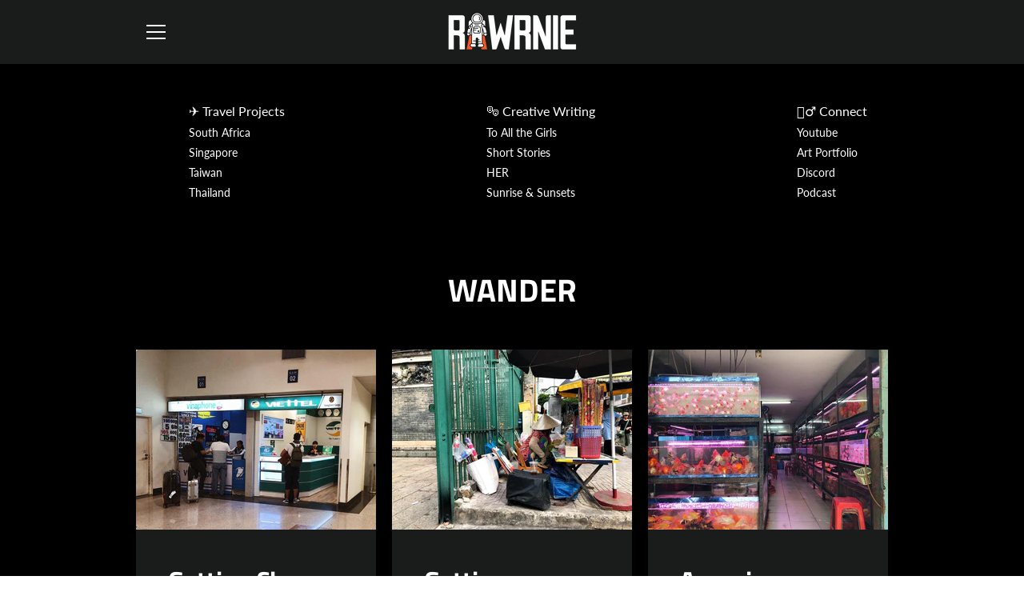

--- FILE ---
content_type: text/html; charset=utf-8
request_url: https://rawrnie.com/blogs/wander/tagged/saigon?page=2
body_size: 21987
content:


<!doctype html>
<html class="supports-no-js  site-footer--hidden" lang="en">
<head>


<!--Content in content_for_header -->
<!--LayoutHub-Embed--><link rel="stylesheet" type="text/css" href="data:text/css;base64," media="all">
<!--LH--><!--/LayoutHub-Embed--><meta charset="utf-8">

  <meta http-equiv="X-UA-Compatible" content="IE=edge,chrome=1">
  <meta name="viewport" content="width=device-width,initial-scale=1">
  <meta name="theme-color" content="#ffffff">
  <link rel="canonical" href="https://rawrnie.com/blogs/wander/tagged/saigon?page=2">

  
    <link rel="shortcut icon" href="//rawrnie.com/cdn/shop/files/milky-way_8062b99f-c15a-4ec8-b44b-41fbf4a664e8_32x32.png?v=1613545445" type="image/png">
  

  <title>
    WANDER &ndash; Tagged &quot;Saigon&quot; &ndash; Page 2 &ndash; RAWRNIE
  </title>

  
    <meta name="description" content="Wanderlust Travel Writing Blog featuring raw emotional and creative writings with some artistic touch.">
  

  <!-- /snippets/social-meta-tags.liquid -->




<meta property="og:site_name" content="RAWRNIE">
<meta property="og:url" content="https://rawrnie.com/blogs/wander/tagged/saigon?page=2">
<meta property="og:title" content="WANDER">
<meta property="og:type" content="website">
<meta property="og:description" content="Wanderlust Travel Writing Blog featuring raw emotional and creative writings with some artistic touch.">

<meta property="og:image" content="http://rawrnie.com/cdn/shop/files/kirstenbosch-4_1200x1200.jpg?v=1637265062">
<meta property="og:image:secure_url" content="https://rawrnie.com/cdn/shop/files/kirstenbosch-4_1200x1200.jpg?v=1637265062">


  <meta name="twitter:site" content="@Awkward_INFJ">

<meta name="twitter:card" content="summary_large_image">
<meta name="twitter:title" content="WANDER">
<meta name="twitter:description" content="Wanderlust Travel Writing Blog featuring raw emotional and creative writings with some artistic touch.">


  <script>window.performance && window.performance.mark && window.performance.mark('shopify.content_for_header.start');</script><meta id="shopify-digital-wallet" name="shopify-digital-wallet" content="/12797247588/digital_wallets/dialog">
<link rel="alternate" type="application/atom+xml" title="Feed" href="/blogs/wander/tagged/saigon.atom" />
<link rel="prev" href="/blogs/wander/tagged/saigon?page=1">
<script async="async" src="/checkouts/internal/preloads.js?locale=en-SG"></script>
<script id="shopify-features" type="application/json">{"accessToken":"38f6011d8f7151482c0983355c895cca","betas":["rich-media-storefront-analytics"],"domain":"rawrnie.com","predictiveSearch":true,"shopId":12797247588,"locale":"en"}</script>
<script>var Shopify = Shopify || {};
Shopify.shop = "rawrnie.myshopify.com";
Shopify.locale = "en";
Shopify.currency = {"active":"SGD","rate":"1.0"};
Shopify.country = "SG";
Shopify.theme = {"name":"Narrative with pin code edit","id":79307800676,"schema_name":"Narrative","schema_version":"6.0.1","theme_store_id":829,"role":"main"};
Shopify.theme.handle = "null";
Shopify.theme.style = {"id":null,"handle":null};
Shopify.cdnHost = "rawrnie.com/cdn";
Shopify.routes = Shopify.routes || {};
Shopify.routes.root = "/";</script>
<script type="module">!function(o){(o.Shopify=o.Shopify||{}).modules=!0}(window);</script>
<script>!function(o){function n(){var o=[];function n(){o.push(Array.prototype.slice.apply(arguments))}return n.q=o,n}var t=o.Shopify=o.Shopify||{};t.loadFeatures=n(),t.autoloadFeatures=n()}(window);</script>
<script id="shop-js-analytics" type="application/json">{"pageType":"blog"}</script>
<script defer="defer" async type="module" src="//rawrnie.com/cdn/shopifycloud/shop-js/modules/v2/client.init-shop-cart-sync_C5BV16lS.en.esm.js"></script>
<script defer="defer" async type="module" src="//rawrnie.com/cdn/shopifycloud/shop-js/modules/v2/chunk.common_CygWptCX.esm.js"></script>
<script type="module">
  await import("//rawrnie.com/cdn/shopifycloud/shop-js/modules/v2/client.init-shop-cart-sync_C5BV16lS.en.esm.js");
await import("//rawrnie.com/cdn/shopifycloud/shop-js/modules/v2/chunk.common_CygWptCX.esm.js");

  window.Shopify.SignInWithShop?.initShopCartSync?.({"fedCMEnabled":true,"windoidEnabled":true});

</script>
<script>(function() {
  var isLoaded = false;
  function asyncLoad() {
    if (isLoaded) return;
    isLoaded = true;
    var urls = ["https:\/\/widget.tagembed.com\/embed.min.js?shop=rawrnie.myshopify.com","https:\/\/www.hukcommerce.com\/apps\/mega-menu-creator-pro\/assets\/js\/scriptfe.js?shop=rawrnie.myshopify.com","https:\/\/magic-menu.risingsigma.com\/js\/create-menu.min.js?shop=rawrnie.myshopify.com"];
    for (var i = 0; i < urls.length; i++) {
      var s = document.createElement('script');
      s.type = 'text/javascript';
      s.async = true;
      s.src = urls[i];
      var x = document.getElementsByTagName('script')[0];
      x.parentNode.insertBefore(s, x);
    }
  };
  if(window.attachEvent) {
    window.attachEvent('onload', asyncLoad);
  } else {
    window.addEventListener('load', asyncLoad, false);
  }
})();</script>
<script id="__st">var __st={"a":12797247588,"offset":28800,"reqid":"19d55c96-0546-4035-bd41-46026c240d68-1768782068","pageurl":"rawrnie.com\/blogs\/wander\/tagged\/saigon?page=2","s":"blogs-33676099684","u":"56dbdfa8403a","p":"blog","rtyp":"blog","rid":33676099684};</script>
<script>window.ShopifyPaypalV4VisibilityTracking = true;</script>
<script id="captcha-bootstrap">!function(){'use strict';const t='contact',e='account',n='new_comment',o=[[t,t],['blogs',n],['comments',n],[t,'customer']],c=[[e,'customer_login'],[e,'guest_login'],[e,'recover_customer_password'],[e,'create_customer']],r=t=>t.map((([t,e])=>`form[action*='/${t}']:not([data-nocaptcha='true']) input[name='form_type'][value='${e}']`)).join(','),a=t=>()=>t?[...document.querySelectorAll(t)].map((t=>t.form)):[];function s(){const t=[...o],e=r(t);return a(e)}const i='password',u='form_key',d=['recaptcha-v3-token','g-recaptcha-response','h-captcha-response',i],f=()=>{try{return window.sessionStorage}catch{return}},m='__shopify_v',_=t=>t.elements[u];function p(t,e,n=!1){try{const o=window.sessionStorage,c=JSON.parse(o.getItem(e)),{data:r}=function(t){const{data:e,action:n}=t;return t[m]||n?{data:e,action:n}:{data:t,action:n}}(c);for(const[e,n]of Object.entries(r))t.elements[e]&&(t.elements[e].value=n);n&&o.removeItem(e)}catch(o){console.error('form repopulation failed',{error:o})}}const l='form_type',E='cptcha';function T(t){t.dataset[E]=!0}const w=window,h=w.document,L='Shopify',v='ce_forms',y='captcha';let A=!1;((t,e)=>{const n=(g='f06e6c50-85a8-45c8-87d0-21a2b65856fe',I='https://cdn.shopify.com/shopifycloud/storefront-forms-hcaptcha/ce_storefront_forms_captcha_hcaptcha.v1.5.2.iife.js',D={infoText:'Protected by hCaptcha',privacyText:'Privacy',termsText:'Terms'},(t,e,n)=>{const o=w[L][v],c=o.bindForm;if(c)return c(t,g,e,D).then(n);var r;o.q.push([[t,g,e,D],n]),r=I,A||(h.body.append(Object.assign(h.createElement('script'),{id:'captcha-provider',async:!0,src:r})),A=!0)});var g,I,D;w[L]=w[L]||{},w[L][v]=w[L][v]||{},w[L][v].q=[],w[L][y]=w[L][y]||{},w[L][y].protect=function(t,e){n(t,void 0,e),T(t)},Object.freeze(w[L][y]),function(t,e,n,w,h,L){const[v,y,A,g]=function(t,e,n){const i=e?o:[],u=t?c:[],d=[...i,...u],f=r(d),m=r(i),_=r(d.filter((([t,e])=>n.includes(e))));return[a(f),a(m),a(_),s()]}(w,h,L),I=t=>{const e=t.target;return e instanceof HTMLFormElement?e:e&&e.form},D=t=>v().includes(t);t.addEventListener('submit',(t=>{const e=I(t);if(!e)return;const n=D(e)&&!e.dataset.hcaptchaBound&&!e.dataset.recaptchaBound,o=_(e),c=g().includes(e)&&(!o||!o.value);(n||c)&&t.preventDefault(),c&&!n&&(function(t){try{if(!f())return;!function(t){const e=f();if(!e)return;const n=_(t);if(!n)return;const o=n.value;o&&e.removeItem(o)}(t);const e=Array.from(Array(32),(()=>Math.random().toString(36)[2])).join('');!function(t,e){_(t)||t.append(Object.assign(document.createElement('input'),{type:'hidden',name:u})),t.elements[u].value=e}(t,e),function(t,e){const n=f();if(!n)return;const o=[...t.querySelectorAll(`input[type='${i}']`)].map((({name:t})=>t)),c=[...d,...o],r={};for(const[a,s]of new FormData(t).entries())c.includes(a)||(r[a]=s);n.setItem(e,JSON.stringify({[m]:1,action:t.action,data:r}))}(t,e)}catch(e){console.error('failed to persist form',e)}}(e),e.submit())}));const S=(t,e)=>{t&&!t.dataset[E]&&(n(t,e.some((e=>e===t))),T(t))};for(const o of['focusin','change'])t.addEventListener(o,(t=>{const e=I(t);D(e)&&S(e,y())}));const B=e.get('form_key'),M=e.get(l),P=B&&M;t.addEventListener('DOMContentLoaded',(()=>{const t=y();if(P)for(const e of t)e.elements[l].value===M&&p(e,B);[...new Set([...A(),...v().filter((t=>'true'===t.dataset.shopifyCaptcha))])].forEach((e=>S(e,t)))}))}(h,new URLSearchParams(w.location.search),n,t,e,['guest_login'])})(!0,!0)}();</script>
<script integrity="sha256-4kQ18oKyAcykRKYeNunJcIwy7WH5gtpwJnB7kiuLZ1E=" data-source-attribution="shopify.loadfeatures" defer="defer" src="//rawrnie.com/cdn/shopifycloud/storefront/assets/storefront/load_feature-a0a9edcb.js" crossorigin="anonymous"></script>
<script data-source-attribution="shopify.dynamic_checkout.dynamic.init">var Shopify=Shopify||{};Shopify.PaymentButton=Shopify.PaymentButton||{isStorefrontPortableWallets:!0,init:function(){window.Shopify.PaymentButton.init=function(){};var t=document.createElement("script");t.src="https://rawrnie.com/cdn/shopifycloud/portable-wallets/latest/portable-wallets.en.js",t.type="module",document.head.appendChild(t)}};
</script>
<script data-source-attribution="shopify.dynamic_checkout.buyer_consent">
  function portableWalletsHideBuyerConsent(e){var t=document.getElementById("shopify-buyer-consent"),n=document.getElementById("shopify-subscription-policy-button");t&&n&&(t.classList.add("hidden"),t.setAttribute("aria-hidden","true"),n.removeEventListener("click",e))}function portableWalletsShowBuyerConsent(e){var t=document.getElementById("shopify-buyer-consent"),n=document.getElementById("shopify-subscription-policy-button");t&&n&&(t.classList.remove("hidden"),t.removeAttribute("aria-hidden"),n.addEventListener("click",e))}window.Shopify?.PaymentButton&&(window.Shopify.PaymentButton.hideBuyerConsent=portableWalletsHideBuyerConsent,window.Shopify.PaymentButton.showBuyerConsent=portableWalletsShowBuyerConsent);
</script>
<script data-source-attribution="shopify.dynamic_checkout.cart.bootstrap">document.addEventListener("DOMContentLoaded",(function(){function t(){return document.querySelector("shopify-accelerated-checkout-cart, shopify-accelerated-checkout")}if(t())Shopify.PaymentButton.init();else{new MutationObserver((function(e,n){t()&&(Shopify.PaymentButton.init(),n.disconnect())})).observe(document.body,{childList:!0,subtree:!0})}}));
</script>

<script>window.performance && window.performance.mark && window.performance.mark('shopify.content_for_header.end');</script>

  



<style>@font-face {
  font-family: "Titillium Web";
  font-weight: 700;
  font-style: normal;
  src: url("//rawrnie.com/cdn/fonts/titillium_web/titilliumweb_n7.d17ed1f3a767ca2dd9fcaa8710c651c747c3860e.woff2") format("woff2"),
       url("//rawrnie.com/cdn/fonts/titillium_web/titilliumweb_n7.56a12bf435e8401765588d4fbf86b152db29e2a2.woff") format("woff");
}

  @font-face {
  font-family: Lato;
  font-weight: 400;
  font-style: normal;
  src: url("//rawrnie.com/cdn/fonts/lato/lato_n4.c3b93d431f0091c8be23185e15c9d1fee1e971c5.woff2") format("woff2"),
       url("//rawrnie.com/cdn/fonts/lato/lato_n4.d5c00c781efb195594fd2fd4ad04f7882949e327.woff") format("woff");
}

/* ------------------------ Critical Helper Classes ------------------------- */
.critical-hide {
  display: none;
}

.critical-clear {
  opacity: 0;
  visibility: hidden;
}

.drawer-cover {
  opacity: 0;
}

.main-content .shopify-section {
  display: none;
}

.main-content .shopify-section:first-child {
  display: inherit;
}

body:not(.template-index) .main-content {
  opacity: 0;
}


/* ----------------------------- Global Styles ------------------------------ */
*, *::before, *::after {
  box-sizing: border-box;
}

html {
  font-size: 62.5%;
  background-color: #000000;
}

body {
  margin: 0;
  font-size: 1.6rem;
  font-family: Lato, sans-serif;
  font-style: normal;
  font-weight: 400;
  color: #d6d6d6;
  line-height: 1.625;
}

.page-width {
  max-width: 980px;
  padding: 0 20px;
  margin: 0 auto;
}

/* ---------------------------- Helper Classes ------------------------------ */
.visually-hidden,
.icon__fallback-text {
  position: absolute !important;
  overflow: hidden;
  clip: rect(0 0 0 0);
  height: 1px;
  width: 1px;
  padding: 0;
  border: 0;
}

/* ----------------------------- Typography --------------------------------- */
body {
  -webkit-font-smoothing: antialiased;
  -webkit-text-size-adjust: 100%;
}

.h4 {
  letter-spacing: inherit;
  text-transform: inherit;
  font-family: "Titillium Web", sans-serif;
  font-style: normal;
  font-weight: 700;
}


.h4 a {
  color: inherit;
  text-decoration: none;
  font-weight: inherit;
}

.h4 {
  font-size: 2.2rem;
}

@media only screen and (min-width: 750px) {
  .h4 {
    font-size: 2.4rem;
    line-height: 1.5;
  }
}

/* ------------------------------ Buttons ----------------------------------- */
.btn,
.btn--secondary {
  -moz-user-select: "none";
  -ms-user-select: "none";
  -webkit-user-select: "none";
  user-select: "none";
  -webkit-appearance: none;
  -moz-appearance: none;
  appearance: none;
  display: inline-block;
  position: relative;
  width: auto;
  background-color: #ffffff;
  border-radius: 0;
  color: #000000;
  border: 2px solid #ffffff;
  font-size: 1.4rem;
  font-weight: 700;
  letter-spacing: 1.5px;
  text-decoration: none;
  text-align: center;
  text-transform: uppercase;
  padding: 10px 30px;
  line-height: 2.2;
  vertical-align: middle;
  cursor: pointer;
  transition: outline 0.1s linear;
  box-sizing: border-box;
}

.btn--square {
  width: 50px;
  height: 50px;
  padding: 0;
  text-align: center;
  line-height: 50px;
}

.btn--clear {
  position: relative;
  background-color: transparent;
  border: 0;
  color: #d6d6d6;
  transition: 0.15s opacity ease-out;
}

.btn--clear:hover::after,
.btn--clear::after {
  outline: 0 !important;
}

.btn::after,
.btn--secondary::after {
  content: '';
  display: block;
  position: absolute;
  top: 0;
  left: 0;
  width: 100%;
  height: 100%;
  outline: 2px solid #ffffff;
  transition: outline 0.1s linear;
}

/* -------------------------------- Icons ----------------------------------- */
.icon {
  display: inline-block;
  width: 20px;
  height: 20px;
  vertical-align: middle;
}

/* ----------------------------- Site Header -------------------------------- */
.site-header {
  position: relative;
  transition: transform 0.25s ease-out;
  z-index: 10;
}

.site-header--transparent,
.site-header--homepage {
  position: absolute;
  top: 0;
  left: 0;
  right: 0;
  z-index: 10;
}

.site-header__wrapper {
  position: relative;
  min-height: 60px;
  width: 100%;
  background-color: #191c1b;
  z-index: 10;
}

.site-header--transparent .site-header__wrapper {
  background-color: transparent;
}

.site-header__wrapper svg {
  fill: #ffffff;
}

.site-header__wrapper--transitioning {
  transition: background-color 0.25s ease-out, margin-top 0.25s ease-out;
}

.announcement-bar {
  display: none;
  text-align: center;
  position: relative;
  text-decoration: none;
  z-index: 10;
}

.announcement-bar--visible {
  display: block;
}

.announcement-bar__message {
  font-size: 16px;
  font-weight: 700;
  padding: 10px 20px;
  margin-bottom: 0;
}

.announcement-bar__message .icon {
  fill: currentColor;
}

.announcement-bar__close {
  position: absolute;
  right: 20px;
  padding: 0;
  width: 30px;
  height: 30px;
  line-height: 100%;
  top: 50%;
  -ms-transform: translateY(-50%);
  -webkit-transform: translateY(-50%);
  transform: translateY(-50%);
}

.announcement-bar__close .icon {
  width: 12px;
  height: 12px;
  fill: currentColor;
}

.site-header-sections {
  display: -webkit-flex;
  display: -ms-flexbox;
  display: flex;
  width: 100%;
  -ms-flex-align: center;
  -webkit-align-items: center;
  -moz-align-items: center;
  -ms-align-items: center;
  -o-align-items: center;
  align-items: center;
  min-height: 60px;
}

.site-header__section--title {
  display: -webkit-flex;
  display: -ms-flexbox;
  display: flex;
  width: 100%;
  -webkit-justify-content: center;
  -ms-justify-content: center;
  justify-content: center;
}

.site-header__logo-wrapper {
  display: inline-block;
  margin: 0;
  padding: 10px 0;
  text-align: center;
  line-height: 1.2;
}

.site-header__logo {
  display: block;
}

.site-header__logo-image {
  display: block;
  margin: 0 auto;
}

.site-header--transparent .site-header__logo-image {
  display: none;
}

@media only screen and (max-width: 749px) {
  .site-header__logo-image {
    max-height: 30px;
  }
}

.site-header__logo-image--transparent {
  display: none;
}

.site-header--transparent .site-header__logo-image--transparent {
  display: block;
}

.navigation-open .site-header__logo-image--transparent,
html.supports-no-js .site-header__logo-image--transparent {
  display: none;
}

.site-header__cart svg {
  width: 22px;
  height: 30px;
  margin: -2px 0 0 -2px;
}

@media only screen and (min-width: 750px) {
  .site-header__cart svg {
    width: 26px;
  }
}

.site-header__cart::after {
  border-color: #d6d6d6;
}

.site-header__cart-bubble {
  position: absolute;
  top: 15px;
  right: 10px;
  width: 10px;
  height: 10px;
  background-color: #ffffff;
  border-radius: 50%;
  opacity: 0;
  transition: all 0.25s ease-out;
  -ms-transform: scale(0);
  -webkit-transform: scale(0);
  transform: scale(0);
}

@media only screen and (min-width: 750px) {
  .site-header__cart-bubble {
    top:15px;
    right: 9px;
  }
}

.site-header__cart .site-header__cart-bubble {
  top: 13px;
}

@media only screen and (min-width: 750px) {
  .site-header__cart .site-header__cart-bubble {
    top: 12px;
  }
}

.site-header__cart-bubble--visible {
  opacity: 1;
  -ms-transform: scale(1);
  -webkit-transform: scale(1);
  transform: scale(1);
}

.burger-icon {
  display: block;
  height: 2px;
  width: 16px;
  left: 50%;
  margin-left: -8px;
  background: #ffffff;
  position: absolute;
  transition: all 0.25s ease-out;
}

@media only screen and (min-width: 750px) {
  .burger-icon {
    height:2px;
    width: 24px;
    left: 50%;
    margin-left: -12px;
  }
}

.burger-icon--top {
  top: 18px;
}

@media only screen and (min-width: 750px) {
  .burger-icon--top {
    top: 16px;
  }
}

.site-header__navigation--active .burger-icon--top {
  top: 25px;
  transform: rotate(45deg);
}

.burger-icon--mid {
  top: 24px;
}

@media only screen and (min-width: 750px) {
  .burger-icon--mid {
    top: 24px;
  }
}

.site-header__navigation--active .burger-icon--mid {
  opacity: 0;
}

.burger-icon--bottom {
  top: 30px;
}

@media only screen and (min-width: 750px) {
  .burger-icon--bottom {
    top: 32px;
  }
}

.site-header__navigation--active .burger-icon--bottom {
  top: 25px;
  transform: rotate(-45deg);
}

.site-header__navigation {
  position: relative;
}

.site-header__navigation svg {
  width: 20px;
  height: 30px;
}

.site-header__navigation::after {
  border-color: #4a4a4a;
}

/* ----------------------------- Slideshow --------------------------------- */
.slideshow {
  display: -webkit-flex;
  display: -ms-flexbox;
  display: flex;
  width: 100%;
  position: relative;
  overflow: hidden;
  height: calc(100vh - 35px);
  background-color: #000000;
}

.slideshow__slide {
  position: absolute;
  height: 100%;
  width: 100%;
  opacity: 0;
  z-index: 0;
  transition: all 0.5s cubic-bezier(0, 0, 0, 1);
}

.slideshow__slide--active {
  transition: all 0.5s cubic-bezier(0, 0, 0, 1);
  opacity: 1;
  z-index: 2;
}

.slideshow__overlay::before {
  content: '';
  position: absolute;
  top: 0;
  right: 0;
  bottom: 0;
  left: 0;
  z-index: 3;
}

.slideshow__image {
  height: 100%;
  width: 100%;
  object-fit: cover;
  z-index: 1;
  transition: opacity 0.8s cubic-bezier(0.44, 0.13, 0.48, 0.87),filter 400ms,-webkit-filter 400ms;
  font-family: "object-fit: cover";
}

.slideshow__image .placeholder-svg {
  display: block;
  fill: rgba(74,74,74,0.35);
  background-color: #f1eee6;
  position: absolute;
  top: 50%;
  left: 50%;
  height: 100%;
  width: auto;
  max-height: none;
  max-width: none;
  -ms-transform: translate(-50%, -50%);
  -webkit-transform: translate(-50%, -50%);
  transform: translate(-50%, -50%);
}

.slideshow__image .placeholder-background {
  background-color: #faf9f6;
  position: absolute;
  top: 0;
  right: 0;
  bottom: 0;
  left: 0;
}
</style>

  


<link title="theme" rel="preload" href="//rawrnie.com/cdn/shop/t/16/assets/theme.scss.css?v=154922462149493982921701320598" as="style">
<noscript><link rel="stylesheet" href="//rawrnie.com/cdn/shop/t/16/assets/theme.scss.css?v=154922462149493982921701320598"></noscript>

<script>
/*! loadCSS. [c]2017 Filament Group, Inc. MIT License */
!function(a){"use strict";var b=function(b,c,d){function e(a){return h.body?a():void setTimeout(function(){e(a)})}function f(){i.addEventListener&&i.removeEventListener("load",f);if(!Shopify.designMode)i.media=d||"all"}var g,h=a.document,i=h.createElement("link");if(c)g=c;else{var j=(h.body||h.getElementsByTagName("head")[0]).childNodes;g=j[j.length-1]}var k=h.styleSheets;i.rel="stylesheet",i.href=b,i.media=Shopify.designMode?d||"all":"only x",e(function(){g.parentNode.insertBefore(i,c?g:g.nextSibling)});var l=function(a){for(var b=i.href,c=k.length;c--;)if(k[c].href===b)return a();setTimeout(function(){l(a)})};return i.addEventListener&&i.addEventListener("load",f),i.onloadcssdefined=l,l(f),i};"undefined"!=typeof exports?exports.loadCSS=b:a.loadCSS=b}("undefined"!=typeof global?global:this);
/*! onloadCSS. (onload callback for loadCSS) [c]2017 Filament Group, Inc. MIT License */
function onloadCSS(a,b){function c(){!d&&b&&(d=!0,b.call(a))}var d;a.addEventListener&&a.addEventListener("load",c),a.attachEvent&&a.attachEvent("onload",c),"isApplicationInstalled"in navigator&&"onloadcssdefined"in a&&a.onloadcssdefined(c)}

// Insert our stylesheet before our preload <link> tag
var preload = document.querySelector('link[href="//rawrnie.com/cdn/shop/t/16/assets/theme.scss.css?v=154922462149493982921701320598"]');
var stylesheet = loadCSS('//rawrnie.com/cdn/shop/t/16/assets/theme.scss.css?v=154922462149493982921701320598', preload);
// Create a property to easily detect if the stylesheet is done loading
onloadCSS(stylesheet, function() { stylesheet.loaded = true; });
</script>

  <script>
    var theme = {
      stylesheet: "//rawrnie.com/cdn/shop/t/16/assets/theme.scss.css?v=154922462149493982921701320598",
      strings: {
        addToCart: "Add to Cart",
        soldOut: "Sold Out",
        unavailable: "Unavailable",
        addItemSuccess: "Item added to cart!",
        viewCart: "View cart",
        cartError: "There was an error while updating your cart. Please try again.",
        cartQuantityError: "You can only add [quantity] [title] to your cart.",
        newsletter: {
          blankError: "Email can\u0026#39;t be blank.",
          invalidError: "Please enter a valid email address."
        },
        map: {
          zeroResults: "No results for that address",
          overQueryLimit: "You have exceeded the Google API usage limit. Consider upgrading to a \u003ca href=\"https:\/\/developers.google.com\/maps\/premium\/usage-limits\"\u003ePremium Plan\u003c\/a\u003e.",
          authError: "There was a problem authenticating your Google Maps API Key.",
          addressError: "Error looking up that address"
        }
      },
      isOnline: true,
      moneyFormat: "${{amount}}",
      mediaQuerySmall: 750,
      mediaQueryMedium: 990
    };

    

    document.documentElement.className = document.documentElement.className.replace('supports-no-js', '');
  </script>

  <script src="//rawrnie.com/cdn/shop/t/16/assets/lazysizes.min.js?v=113104124934720948131584197194" async="async"></script>
  <script src="//rawrnie.com/cdn/shop/t/16/assets/vendor.min.js?v=86805562735609519881584197197" defer="defer"></script>
  <script src="//rawrnie.com/cdn/shop/t/16/assets/theme.min.js?v=159108752871548315671584197196" defer="defer"></script>
  <script src="//rawrnie.com/cdn/shop/t/16/assets/custom.js?v=101612360477050417211584197191" defer="defer"></script>

  










	<script src="https://magic-menu.risingsigma.com/js/create-magic-menu.min.js" async></script>
<script src="https://cdn.shopify.com/extensions/019976d1-2fcf-73cf-8684-49caacf0b44b/menu-highlight-pro-50/assets/mhp-app.min.js" type="text/javascript" defer="defer" data-app-id="16447307777"></script>
<link href="https://cdn.shopify.com/extensions/019976d1-2fcf-73cf-8684-49caacf0b44b/menu-highlight-pro-50/assets/mhp-app.css" rel="stylesheet" type="text/css" media="all" data-app-id="16447307777">
<link href="https://monorail-edge.shopifysvc.com" rel="dns-prefetch">
<script>(function(){if ("sendBeacon" in navigator && "performance" in window) {try {var session_token_from_headers = performance.getEntriesByType('navigation')[0].serverTiming.find(x => x.name == '_s').description;} catch {var session_token_from_headers = undefined;}var session_cookie_matches = document.cookie.match(/_shopify_s=([^;]*)/);var session_token_from_cookie = session_cookie_matches && session_cookie_matches.length === 2 ? session_cookie_matches[1] : "";var session_token = session_token_from_headers || session_token_from_cookie || "";function handle_abandonment_event(e) {var entries = performance.getEntries().filter(function(entry) {return /monorail-edge.shopifysvc.com/.test(entry.name);});if (!window.abandonment_tracked && entries.length === 0) {window.abandonment_tracked = true;var currentMs = Date.now();var navigation_start = performance.timing.navigationStart;var payload = {shop_id: 12797247588,url: window.location.href,navigation_start,duration: currentMs - navigation_start,session_token,page_type: "blog"};window.navigator.sendBeacon("https://monorail-edge.shopifysvc.com/v1/produce", JSON.stringify({schema_id: "online_store_buyer_site_abandonment/1.1",payload: payload,metadata: {event_created_at_ms: currentMs,event_sent_at_ms: currentMs}}));}}window.addEventListener('pagehide', handle_abandonment_event);}}());</script>
<script id="web-pixels-manager-setup">(function e(e,d,r,n,o){if(void 0===o&&(o={}),!Boolean(null===(a=null===(i=window.Shopify)||void 0===i?void 0:i.analytics)||void 0===a?void 0:a.replayQueue)){var i,a;window.Shopify=window.Shopify||{};var t=window.Shopify;t.analytics=t.analytics||{};var s=t.analytics;s.replayQueue=[],s.publish=function(e,d,r){return s.replayQueue.push([e,d,r]),!0};try{self.performance.mark("wpm:start")}catch(e){}var l=function(){var e={modern:/Edge?\/(1{2}[4-9]|1[2-9]\d|[2-9]\d{2}|\d{4,})\.\d+(\.\d+|)|Firefox\/(1{2}[4-9]|1[2-9]\d|[2-9]\d{2}|\d{4,})\.\d+(\.\d+|)|Chrom(ium|e)\/(9{2}|\d{3,})\.\d+(\.\d+|)|(Maci|X1{2}).+ Version\/(15\.\d+|(1[6-9]|[2-9]\d|\d{3,})\.\d+)([,.]\d+|)( \(\w+\)|)( Mobile\/\w+|) Safari\/|Chrome.+OPR\/(9{2}|\d{3,})\.\d+\.\d+|(CPU[ +]OS|iPhone[ +]OS|CPU[ +]iPhone|CPU IPhone OS|CPU iPad OS)[ +]+(15[._]\d+|(1[6-9]|[2-9]\d|\d{3,})[._]\d+)([._]\d+|)|Android:?[ /-](13[3-9]|1[4-9]\d|[2-9]\d{2}|\d{4,})(\.\d+|)(\.\d+|)|Android.+Firefox\/(13[5-9]|1[4-9]\d|[2-9]\d{2}|\d{4,})\.\d+(\.\d+|)|Android.+Chrom(ium|e)\/(13[3-9]|1[4-9]\d|[2-9]\d{2}|\d{4,})\.\d+(\.\d+|)|SamsungBrowser\/([2-9]\d|\d{3,})\.\d+/,legacy:/Edge?\/(1[6-9]|[2-9]\d|\d{3,})\.\d+(\.\d+|)|Firefox\/(5[4-9]|[6-9]\d|\d{3,})\.\d+(\.\d+|)|Chrom(ium|e)\/(5[1-9]|[6-9]\d|\d{3,})\.\d+(\.\d+|)([\d.]+$|.*Safari\/(?![\d.]+ Edge\/[\d.]+$))|(Maci|X1{2}).+ Version\/(10\.\d+|(1[1-9]|[2-9]\d|\d{3,})\.\d+)([,.]\d+|)( \(\w+\)|)( Mobile\/\w+|) Safari\/|Chrome.+OPR\/(3[89]|[4-9]\d|\d{3,})\.\d+\.\d+|(CPU[ +]OS|iPhone[ +]OS|CPU[ +]iPhone|CPU IPhone OS|CPU iPad OS)[ +]+(10[._]\d+|(1[1-9]|[2-9]\d|\d{3,})[._]\d+)([._]\d+|)|Android:?[ /-](13[3-9]|1[4-9]\d|[2-9]\d{2}|\d{4,})(\.\d+|)(\.\d+|)|Mobile Safari.+OPR\/([89]\d|\d{3,})\.\d+\.\d+|Android.+Firefox\/(13[5-9]|1[4-9]\d|[2-9]\d{2}|\d{4,})\.\d+(\.\d+|)|Android.+Chrom(ium|e)\/(13[3-9]|1[4-9]\d|[2-9]\d{2}|\d{4,})\.\d+(\.\d+|)|Android.+(UC? ?Browser|UCWEB|U3)[ /]?(15\.([5-9]|\d{2,})|(1[6-9]|[2-9]\d|\d{3,})\.\d+)\.\d+|SamsungBrowser\/(5\.\d+|([6-9]|\d{2,})\.\d+)|Android.+MQ{2}Browser\/(14(\.(9|\d{2,})|)|(1[5-9]|[2-9]\d|\d{3,})(\.\d+|))(\.\d+|)|K[Aa][Ii]OS\/(3\.\d+|([4-9]|\d{2,})\.\d+)(\.\d+|)/},d=e.modern,r=e.legacy,n=navigator.userAgent;return n.match(d)?"modern":n.match(r)?"legacy":"unknown"}(),u="modern"===l?"modern":"legacy",c=(null!=n?n:{modern:"",legacy:""})[u],f=function(e){return[e.baseUrl,"/wpm","/b",e.hashVersion,"modern"===e.buildTarget?"m":"l",".js"].join("")}({baseUrl:d,hashVersion:r,buildTarget:u}),m=function(e){var d=e.version,r=e.bundleTarget,n=e.surface,o=e.pageUrl,i=e.monorailEndpoint;return{emit:function(e){var a=e.status,t=e.errorMsg,s=(new Date).getTime(),l=JSON.stringify({metadata:{event_sent_at_ms:s},events:[{schema_id:"web_pixels_manager_load/3.1",payload:{version:d,bundle_target:r,page_url:o,status:a,surface:n,error_msg:t},metadata:{event_created_at_ms:s}}]});if(!i)return console&&console.warn&&console.warn("[Web Pixels Manager] No Monorail endpoint provided, skipping logging."),!1;try{return self.navigator.sendBeacon.bind(self.navigator)(i,l)}catch(e){}var u=new XMLHttpRequest;try{return u.open("POST",i,!0),u.setRequestHeader("Content-Type","text/plain"),u.send(l),!0}catch(e){return console&&console.warn&&console.warn("[Web Pixels Manager] Got an unhandled error while logging to Monorail."),!1}}}}({version:r,bundleTarget:l,surface:e.surface,pageUrl:self.location.href,monorailEndpoint:e.monorailEndpoint});try{o.browserTarget=l,function(e){var d=e.src,r=e.async,n=void 0===r||r,o=e.onload,i=e.onerror,a=e.sri,t=e.scriptDataAttributes,s=void 0===t?{}:t,l=document.createElement("script"),u=document.querySelector("head"),c=document.querySelector("body");if(l.async=n,l.src=d,a&&(l.integrity=a,l.crossOrigin="anonymous"),s)for(var f in s)if(Object.prototype.hasOwnProperty.call(s,f))try{l.dataset[f]=s[f]}catch(e){}if(o&&l.addEventListener("load",o),i&&l.addEventListener("error",i),u)u.appendChild(l);else{if(!c)throw new Error("Did not find a head or body element to append the script");c.appendChild(l)}}({src:f,async:!0,onload:function(){if(!function(){var e,d;return Boolean(null===(d=null===(e=window.Shopify)||void 0===e?void 0:e.analytics)||void 0===d?void 0:d.initialized)}()){var d=window.webPixelsManager.init(e)||void 0;if(d){var r=window.Shopify.analytics;r.replayQueue.forEach((function(e){var r=e[0],n=e[1],o=e[2];d.publishCustomEvent(r,n,o)})),r.replayQueue=[],r.publish=d.publishCustomEvent,r.visitor=d.visitor,r.initialized=!0}}},onerror:function(){return m.emit({status:"failed",errorMsg:"".concat(f," has failed to load")})},sri:function(e){var d=/^sha384-[A-Za-z0-9+/=]+$/;return"string"==typeof e&&d.test(e)}(c)?c:"",scriptDataAttributes:o}),m.emit({status:"loading"})}catch(e){m.emit({status:"failed",errorMsg:(null==e?void 0:e.message)||"Unknown error"})}}})({shopId: 12797247588,storefrontBaseUrl: "https://rawrnie.com",extensionsBaseUrl: "https://extensions.shopifycdn.com/cdn/shopifycloud/web-pixels-manager",monorailEndpoint: "https://monorail-edge.shopifysvc.com/unstable/produce_batch",surface: "storefront-renderer",enabledBetaFlags: ["2dca8a86"],webPixelsConfigList: [{"id":"shopify-app-pixel","configuration":"{}","eventPayloadVersion":"v1","runtimeContext":"STRICT","scriptVersion":"0450","apiClientId":"shopify-pixel","type":"APP","privacyPurposes":["ANALYTICS","MARKETING"]},{"id":"shopify-custom-pixel","eventPayloadVersion":"v1","runtimeContext":"LAX","scriptVersion":"0450","apiClientId":"shopify-pixel","type":"CUSTOM","privacyPurposes":["ANALYTICS","MARKETING"]}],isMerchantRequest: false,initData: {"shop":{"name":"RAWRNIE","paymentSettings":{"currencyCode":"SGD"},"myshopifyDomain":"rawrnie.myshopify.com","countryCode":"SG","storefrontUrl":"https:\/\/rawrnie.com"},"customer":null,"cart":null,"checkout":null,"productVariants":[],"purchasingCompany":null},},"https://rawrnie.com/cdn","fcfee988w5aeb613cpc8e4bc33m6693e112",{"modern":"","legacy":""},{"shopId":"12797247588","storefrontBaseUrl":"https:\/\/rawrnie.com","extensionBaseUrl":"https:\/\/extensions.shopifycdn.com\/cdn\/shopifycloud\/web-pixels-manager","surface":"storefront-renderer","enabledBetaFlags":"[\"2dca8a86\"]","isMerchantRequest":"false","hashVersion":"fcfee988w5aeb613cpc8e4bc33m6693e112","publish":"custom","events":"[[\"page_viewed\",{}]]"});</script><script>
  window.ShopifyAnalytics = window.ShopifyAnalytics || {};
  window.ShopifyAnalytics.meta = window.ShopifyAnalytics.meta || {};
  window.ShopifyAnalytics.meta.currency = 'SGD';
  var meta = {"page":{"pageType":"blog","resourceType":"blog","resourceId":33676099684,"requestId":"19d55c96-0546-4035-bd41-46026c240d68-1768782068"}};
  for (var attr in meta) {
    window.ShopifyAnalytics.meta[attr] = meta[attr];
  }
</script>
<script class="analytics">
  (function () {
    var customDocumentWrite = function(content) {
      var jquery = null;

      if (window.jQuery) {
        jquery = window.jQuery;
      } else if (window.Checkout && window.Checkout.$) {
        jquery = window.Checkout.$;
      }

      if (jquery) {
        jquery('body').append(content);
      }
    };

    var hasLoggedConversion = function(token) {
      if (token) {
        return document.cookie.indexOf('loggedConversion=' + token) !== -1;
      }
      return false;
    }

    var setCookieIfConversion = function(token) {
      if (token) {
        var twoMonthsFromNow = new Date(Date.now());
        twoMonthsFromNow.setMonth(twoMonthsFromNow.getMonth() + 2);

        document.cookie = 'loggedConversion=' + token + '; expires=' + twoMonthsFromNow;
      }
    }

    var trekkie = window.ShopifyAnalytics.lib = window.trekkie = window.trekkie || [];
    if (trekkie.integrations) {
      return;
    }
    trekkie.methods = [
      'identify',
      'page',
      'ready',
      'track',
      'trackForm',
      'trackLink'
    ];
    trekkie.factory = function(method) {
      return function() {
        var args = Array.prototype.slice.call(arguments);
        args.unshift(method);
        trekkie.push(args);
        return trekkie;
      };
    };
    for (var i = 0; i < trekkie.methods.length; i++) {
      var key = trekkie.methods[i];
      trekkie[key] = trekkie.factory(key);
    }
    trekkie.load = function(config) {
      trekkie.config = config || {};
      trekkie.config.initialDocumentCookie = document.cookie;
      var first = document.getElementsByTagName('script')[0];
      var script = document.createElement('script');
      script.type = 'text/javascript';
      script.onerror = function(e) {
        var scriptFallback = document.createElement('script');
        scriptFallback.type = 'text/javascript';
        scriptFallback.onerror = function(error) {
                var Monorail = {
      produce: function produce(monorailDomain, schemaId, payload) {
        var currentMs = new Date().getTime();
        var event = {
          schema_id: schemaId,
          payload: payload,
          metadata: {
            event_created_at_ms: currentMs,
            event_sent_at_ms: currentMs
          }
        };
        return Monorail.sendRequest("https://" + monorailDomain + "/v1/produce", JSON.stringify(event));
      },
      sendRequest: function sendRequest(endpointUrl, payload) {
        // Try the sendBeacon API
        if (window && window.navigator && typeof window.navigator.sendBeacon === 'function' && typeof window.Blob === 'function' && !Monorail.isIos12()) {
          var blobData = new window.Blob([payload], {
            type: 'text/plain'
          });

          if (window.navigator.sendBeacon(endpointUrl, blobData)) {
            return true;
          } // sendBeacon was not successful

        } // XHR beacon

        var xhr = new XMLHttpRequest();

        try {
          xhr.open('POST', endpointUrl);
          xhr.setRequestHeader('Content-Type', 'text/plain');
          xhr.send(payload);
        } catch (e) {
          console.log(e);
        }

        return false;
      },
      isIos12: function isIos12() {
        return window.navigator.userAgent.lastIndexOf('iPhone; CPU iPhone OS 12_') !== -1 || window.navigator.userAgent.lastIndexOf('iPad; CPU OS 12_') !== -1;
      }
    };
    Monorail.produce('monorail-edge.shopifysvc.com',
      'trekkie_storefront_load_errors/1.1',
      {shop_id: 12797247588,
      theme_id: 79307800676,
      app_name: "storefront",
      context_url: window.location.href,
      source_url: "//rawrnie.com/cdn/s/trekkie.storefront.cd680fe47e6c39ca5d5df5f0a32d569bc48c0f27.min.js"});

        };
        scriptFallback.async = true;
        scriptFallback.src = '//rawrnie.com/cdn/s/trekkie.storefront.cd680fe47e6c39ca5d5df5f0a32d569bc48c0f27.min.js';
        first.parentNode.insertBefore(scriptFallback, first);
      };
      script.async = true;
      script.src = '//rawrnie.com/cdn/s/trekkie.storefront.cd680fe47e6c39ca5d5df5f0a32d569bc48c0f27.min.js';
      first.parentNode.insertBefore(script, first);
    };
    trekkie.load(
      {"Trekkie":{"appName":"storefront","development":false,"defaultAttributes":{"shopId":12797247588,"isMerchantRequest":null,"themeId":79307800676,"themeCityHash":"15182951903466656375","contentLanguage":"en","currency":"SGD","eventMetadataId":"49712bfe-0cf4-419d-9929-cb58c885011e"},"isServerSideCookieWritingEnabled":true,"monorailRegion":"shop_domain","enabledBetaFlags":["65f19447"]},"Session Attribution":{},"S2S":{"facebookCapiEnabled":false,"source":"trekkie-storefront-renderer","apiClientId":580111}}
    );

    var loaded = false;
    trekkie.ready(function() {
      if (loaded) return;
      loaded = true;

      window.ShopifyAnalytics.lib = window.trekkie;

      var originalDocumentWrite = document.write;
      document.write = customDocumentWrite;
      try { window.ShopifyAnalytics.merchantGoogleAnalytics.call(this); } catch(error) {};
      document.write = originalDocumentWrite;

      window.ShopifyAnalytics.lib.page(null,{"pageType":"blog","resourceType":"blog","resourceId":33676099684,"requestId":"19d55c96-0546-4035-bd41-46026c240d68-1768782068","shopifyEmitted":true});

      var match = window.location.pathname.match(/checkouts\/(.+)\/(thank_you|post_purchase)/)
      var token = match? match[1]: undefined;
      if (!hasLoggedConversion(token)) {
        setCookieIfConversion(token);
        
      }
    });


        var eventsListenerScript = document.createElement('script');
        eventsListenerScript.async = true;
        eventsListenerScript.src = "//rawrnie.com/cdn/shopifycloud/storefront/assets/shop_events_listener-3da45d37.js";
        document.getElementsByTagName('head')[0].appendChild(eventsListenerScript);

})();</script>
<script
  defer
  src="https://rawrnie.com/cdn/shopifycloud/perf-kit/shopify-perf-kit-3.0.4.min.js"
  data-application="storefront-renderer"
  data-shop-id="12797247588"
  data-render-region="gcp-us-central1"
  data-page-type="blog"
  data-theme-instance-id="79307800676"
  data-theme-name="Narrative"
  data-theme-version="6.0.1"
  data-monorail-region="shop_domain"
  data-resource-timing-sampling-rate="10"
  data-shs="true"
  data-shs-beacon="true"
  data-shs-export-with-fetch="true"
  data-shs-logs-sample-rate="1"
  data-shs-beacon-endpoint="https://rawrnie.com/api/collect"
></script>
</head>

<body id="wander" class="template-blog data-animations">

  <a class="visually-hidden skip-link" href="#MainContent">Skip to content</a>

  <div id="shopify-section-header" class="shopify-section">
<div class="site-header" data-section-id="header" data-section-type="header-section" data-drawer-push>
  <header class="site-header__wrapper" role="banner">
    

    <div class="site-header-sections page-width">
      <nav class="site-header__section site-header__section--button"
        data-site-navigation role="navigation"
      >
        <button class="site-header__navigation btn btn--clear btn--square"
          aria-expanded="false"
          data-navigation-button
        >
          <span class="burger-icon burger-icon--top"></span>
          <span class="burger-icon burger-icon--mid"></span>
          <span class="burger-icon burger-icon--bottom"></span>
          <span class="icon__fallback-text">Menu</span>
        </button>
        <div class="navigation supports-no-js critical-hide" data-section-id="header" data-section-type="navigation" aria-hidden=true>
          <div class="navigation__container">
            <ul class="navigation__links">
              
                
                
                  <li class="navigation__link navigation__entrance-animation">
                    <a href="/">Home</a>
                  </li>
                
              
                
                
                  <li class="navigation__link navigation__entrance-animation">
                    <a href="/pages/about">About</a>
                  </li>
                
              
                
                
                  <li class="navigation__link navigation__entrance-animation">
                    <a href="/pages/contact">CONTACT</a>
                  </li>
                
              
                
                
                  <li class="navigation__link navigation__has-sublinks navigation__has-sublinks--collapsed navigation__entrance-animation">
                    <button class="navigation__expand-sublinks" aria-expanded="true">
                      <span aria-hidden="true">COLLECTIVES</span>
                      <span class="visually-hidden">COLLECTIVES menu</span>
                      <svg aria-hidden="true" focusable="false" role="presentation" class="icon icon-arrow-down" viewBox="0 0 20 20"><path fill="#444" d="M3.2 6l6.4 8.4c.4 0 6.8-8.4 6.8-8.4H3.2z"/></svg>
                    </button>
                    <div class="navigation__sublinks-container">
                      <ul class="navigation__sublinks">
                        
                          <li class="navigation__sublink">
                            
                              <a href="/blogs/wander" aria-current="page">(READ ALL)</a>
                            
                          </li>
                        
                          <li class="navigation__sublink">
                            
                              <a href="https://rawrnie.com/blogs/wander/tagged/her">HER</a>
                            
                          </li>
                        
                          <li class="navigation__sublink">
                            
                              <a href="https://rawrnie.com/blogs/wander/tagged/the-sun">Sunrises &amp; Sunsets</a>
                            
                          </li>
                        
                          <li class="navigation__sublink">
                            
                              <a href="https://rawrnie.com/blogs/wander/tagged/people-i-met">People I Met</a>
                            
                          </li>
                        
                          <li class="navigation__sublink">
                            
                              <a href="https://rawrnie.com/blogs/wander/tagged/thoughts">My Thoughts</a>
                            
                          </li>
                        
                          <li class="navigation__sublink">
                            
                              <a href="https://rawrnie.com/blogs/wander/tagged/to-all-the-girls">To All the Girls</a>
                            
                          </li>
                        
                          <li class="navigation__sublink">
                            
                              <a href="https://rawrnie.com/pages/art-blog">Arts &amp; Events</a>
                            
                          </li>
                        
                          <li class="navigation__sublink">
                            
                              <a href="https://rawrnie.com/blogs/wander/tagged/art-space">Art Spaces</a>
                            
                          </li>
                        
                          <li class="navigation__sublink">
                            
                              <a href="https://rawrnie.com/blogs/wander/tagged/singapore">Resident Tourist</a>
                            
                          </li>
                        
                          <li class="navigation__sublink">
                            
                              <a href="http://rawrnie.com/blogs/wander/tagged/urbex">URBEX</a>
                            
                          </li>
                        
                          <li class="navigation__sublink">
                            
                              <a href="https://rawrnie.com/blogs/wander/tagged/workaway">Workaway</a>
                            
                          </li>
                        
                      </ul>
                    </div>
                  </li>
                
              
                
                
                  <li class="navigation__link navigation__has-sublinks navigation__has-sublinks--collapsed navigation__entrance-animation">
                    <button class="navigation__expand-sublinks" aria-expanded="true">
                      <span aria-hidden="true">TRAVELOG</span>
                      <span class="visually-hidden">TRAVELOG menu</span>
                      <svg aria-hidden="true" focusable="false" role="presentation" class="icon icon-arrow-down" viewBox="0 0 20 20"><path fill="#444" d="M3.2 6l6.4 8.4c.4 0 6.8-8.4 6.8-8.4H3.2z"/></svg>
                    </button>
                    <div class="navigation__sublinks-container">
                      <ul class="navigation__sublinks">
                        
                          <li class="navigation__sublink">
                            
                              <a href="/blogs/wander" aria-current="page">(READ ALL)</a>
                            
                          </li>
                        
                          <li class="navigation__sublink">
                            
                              <a href="https://rawrnie.com/blogs/wander/tagged/bali">Bali</a>
                            
                          </li>
                        
                          <li class="navigation__sublink">
                            
                              <a href="https://rawrnie.com/blogs/wander/tagged/hong-kong">Hong Kong</a>
                            
                          </li>
                        
                          <li class="navigation__sublink">
                            
                              <a href="https://rawrnie.com/blogs/wander/tagged/saigon">Saigon</a>
                            
                          </li>
                        
                          <li class="navigation__sublink">
                            
                              <a href="https://rawrnie.com/blogs/wander/tagged/singapore">Singapore</a>
                            
                          </li>
                        
                          <li class="navigation__sublink navigation__has-sublinks navigation__has-sublinks--collapsed">
                            
                              <button class="navigation__expand-sublinks navigation__expand-sublinks--third-level" aria-expanded="true">
                                <span aria-hidden="true">South Africa</span>
                                <span class="visually-hidden">South Africa menu</span>
                                <svg aria-hidden="true" focusable="false" role="presentation" class="icon icon-arrow-down" viewBox="0 0 20 20"><path fill="#444" d="M3.2 6l6.4 8.4c.4 0 6.8-8.4 6.8-8.4H3.2z"/></svg>
                              </button>
                              <div class="navigation__sublinks-container">
                                <ul class="navigation__sublinks navigation__sublinks--third-level">
                                  
                                    <li class="navigation__sublink--third-level">
                                      <a href="https://rawrnie.com/blogs/wander/tagged/johannesburg">Johannesburg</a>
                                    </li>
                                  
                                    <li class="navigation__sublink--third-level">
                                      <a href="https://rawrnie.com/blogs/wander/tagged/cape-town">Cape Town</a>
                                    </li>
                                  
                                    <li class="navigation__sublink--third-level">
                                      <a href="https://rawrnie.com/blogs/wander/tagged/hazyview">Hazyview</a>
                                    </li>
                                  
                                </ul>
                              </div>
                            
                          </li>
                        
                          <li class="navigation__sublink navigation__has-sublinks navigation__has-sublinks--collapsed">
                            
                              <button class="navigation__expand-sublinks navigation__expand-sublinks--third-level" aria-expanded="true">
                                <span aria-hidden="true">South Korea</span>
                                <span class="visually-hidden">South Korea menu</span>
                                <svg aria-hidden="true" focusable="false" role="presentation" class="icon icon-arrow-down" viewBox="0 0 20 20"><path fill="#444" d="M3.2 6l6.4 8.4c.4 0 6.8-8.4 6.8-8.4H3.2z"/></svg>
                              </button>
                              <div class="navigation__sublinks-container">
                                <ul class="navigation__sublinks navigation__sublinks--third-level">
                                  
                                    <li class="navigation__sublink--third-level">
                                      <a href="https://rawrnie.com/blogs/wander/tagged/busan">Busan</a>
                                    </li>
                                  
                                    <li class="navigation__sublink--third-level">
                                      <a href="https://rawrnie.com/blogs/wander/tagged/gyeongju">Gyeongju</a>
                                    </li>
                                  
                                    <li class="navigation__sublink--third-level">
                                      <a href="https://rawrnie.com/blogs/wander/tagged/jeju">Jeju Island</a>
                                    </li>
                                  
                                    <li class="navigation__sublink--third-level">
                                      <a href="https://rawrnie.com/blogs/wander/tagged/seoul">Seoul</a>
                                    </li>
                                  
                                </ul>
                              </div>
                            
                          </li>
                        
                          <li class="navigation__sublink navigation__has-sublinks navigation__has-sublinks--collapsed">
                            
                              <button class="navigation__expand-sublinks navigation__expand-sublinks--third-level" aria-expanded="true">
                                <span aria-hidden="true">Malaysia</span>
                                <span class="visually-hidden">Malaysia menu</span>
                                <svg aria-hidden="true" focusable="false" role="presentation" class="icon icon-arrow-down" viewBox="0 0 20 20"><path fill="#444" d="M3.2 6l6.4 8.4c.4 0 6.8-8.4 6.8-8.4H3.2z"/></svg>
                              </button>
                              <div class="navigation__sublinks-container">
                                <ul class="navigation__sublinks navigation__sublinks--third-level">
                                  
                                    <li class="navigation__sublink--third-level">
                                      <a href="https://rawrnie.com/blogs/wander/tagged/kuala-lumpur">Kuala Lumpur</a>
                                    </li>
                                  
                                    <li class="navigation__sublink--third-level">
                                      <a href="https://rawrnie.com/blogs/wander/tagged/johor-bahru">Johor Bahru</a>
                                    </li>
                                  
                                </ul>
                              </div>
                            
                          </li>
                        
                          <li class="navigation__sublink navigation__has-sublinks navigation__has-sublinks--collapsed">
                            
                              <button class="navigation__expand-sublinks navigation__expand-sublinks--third-level" aria-expanded="true">
                                <span aria-hidden="true">Taiwan</span>
                                <span class="visually-hidden">Taiwan menu</span>
                                <svg aria-hidden="true" focusable="false" role="presentation" class="icon icon-arrow-down" viewBox="0 0 20 20"><path fill="#444" d="M3.2 6l6.4 8.4c.4 0 6.8-8.4 6.8-8.4H3.2z"/></svg>
                              </button>
                              <div class="navigation__sublinks-container">
                                <ul class="navigation__sublinks navigation__sublinks--third-level">
                                  
                                    <li class="navigation__sublink--third-level">
                                      <a href="http://rawrnie.com/blogs/wander/tagged/taipei">Taipei</a>
                                    </li>
                                  
                                    <li class="navigation__sublink--third-level">
                                      <a href="https://rawrnie.com/blogs/wander/tagged/new-taipei-city">New Taipei City</a>
                                    </li>
                                  
                                    <li class="navigation__sublink--third-level">
                                      <a href="http://rawrnie.com/blogs/wander/tagged/taichung">Taichung</a>
                                    </li>
                                  
                                    <li class="navigation__sublink--third-level">
                                      <a href="http://rawrnie.com/blogs/wander/tagged/tainan">Tainan</a>
                                    </li>
                                  
                                    <li class="navigation__sublink--third-level">
                                      <a href="http://rawrnie.com/blogs/wander/tagged/kaohsiung">Kaohsiung</a>
                                    </li>
                                  
                                    <li class="navigation__sublink--third-level">
                                      <a href="https://rawrnie.com/blogs/wander/tagged/pingtung">Pingtung</a>
                                    </li>
                                  
                                    <li class="navigation__sublink--third-level">
                                      <a href="https://rawrnie.com/blogs/wander/tagged/taitung">Taitung</a>
                                    </li>
                                  
                                    <li class="navigation__sublink--third-level">
                                      <a href="https://rawrnie.com/blogs/wander/tagged/hualien">Hualien</a>
                                    </li>
                                  
                                </ul>
                              </div>
                            
                          </li>
                        
                          <li class="navigation__sublink navigation__has-sublinks navigation__has-sublinks--collapsed">
                            
                              <button class="navigation__expand-sublinks navigation__expand-sublinks--third-level" aria-expanded="true">
                                <span aria-hidden="true">Thailand</span>
                                <span class="visually-hidden">Thailand menu</span>
                                <svg aria-hidden="true" focusable="false" role="presentation" class="icon icon-arrow-down" viewBox="0 0 20 20"><path fill="#444" d="M3.2 6l6.4 8.4c.4 0 6.8-8.4 6.8-8.4H3.2z"/></svg>
                              </button>
                              <div class="navigation__sublinks-container">
                                <ul class="navigation__sublinks navigation__sublinks--third-level">
                                  
                                    <li class="navigation__sublink--third-level">
                                      <a href="http://rawrnie.com/blogs/wander/tagged/bangkok">Bangkok</a>
                                    </li>
                                  
                                    <li class="navigation__sublink--third-level">
                                      <a href="http://rawrnie.com/blogs/wander/tagged/chiang-mai">Chiang Mai</a>
                                    </li>
                                  
                                    <li class="navigation__sublink--third-level">
                                      <a href="http://rawrnie.com/blogs/wander/tagged/pai">Pai</a>
                                    </li>
                                  
                                    <li class="navigation__sublink--third-level">
                                      <a href="http://rawrnie.com/blogs/wander/tagged/phuket">Phuket</a>
                                    </li>
                                  
                                </ul>
                              </div>
                            
                          </li>
                        
                          <li class="navigation__sublink navigation__has-sublinks navigation__has-sublinks--collapsed">
                            
                              <button class="navigation__expand-sublinks navigation__expand-sublinks--third-level" aria-expanded="true">
                                <span aria-hidden="true">United Arab Emirates</span>
                                <span class="visually-hidden">United Arab Emirates menu</span>
                                <svg aria-hidden="true" focusable="false" role="presentation" class="icon icon-arrow-down" viewBox="0 0 20 20"><path fill="#444" d="M3.2 6l6.4 8.4c.4 0 6.8-8.4 6.8-8.4H3.2z"/></svg>
                              </button>
                              <div class="navigation__sublinks-container">
                                <ul class="navigation__sublinks navigation__sublinks--third-level">
                                  
                                    <li class="navigation__sublink--third-level">
                                      <a href="http://rawrnie.com/blogs/wander/tagged/abu-dhabi">Abu Dhabi</a>
                                    </li>
                                  
                                    <li class="navigation__sublink--third-level">
                                      <a href="http://rawrnie.com/blogs/wander/tagged/dubai">Dubai</a>
                                    </li>
                                  
                                </ul>
                              </div>
                            
                          </li>
                        
                      </ul>
                    </div>
                  </li>
                
              
                
                
                  <li class="navigation__link navigation__has-sublinks navigation__has-sublinks--collapsed navigation__entrance-animation">
                    <button class="navigation__expand-sublinks" aria-expanded="true">
                      <span aria-hidden="true">EXPLORE</span>
                      <span class="visually-hidden">EXPLORE menu</span>
                      <svg aria-hidden="true" focusable="false" role="presentation" class="icon icon-arrow-down" viewBox="0 0 20 20"><path fill="#444" d="M3.2 6l6.4 8.4c.4 0 6.8-8.4 6.8-8.4H3.2z"/></svg>
                    </button>
                    <div class="navigation__sublinks-container">
                      <ul class="navigation__sublinks">
                        
                          <li class="navigation__sublink">
                            
                              <a href="https://rawrnie.com/blogs/wander/tagged/singapore">Discover&#39;in Singapore</a>
                            
                          </li>
                        
                          <li class="navigation__sublink">
                            
                              <a href="http://rawrnie.com/blogs/wander/tagged/taiwan-2019">Loop&#39;in Taiwan </a>
                            
                          </li>
                        
                          <li class="navigation__sublink">
                            
                              <a href="https://rawrnie.com/blogs/wander/tagged/hong-kong">Cross&#39;in Hong Kong</a>
                            
                          </li>
                        
                          <li class="navigation__sublink">
                            
                              <a href="https://rawrnie.com/blogs/wander/tagged/thailand">Wander&#39;in Thailand</a>
                            
                          </li>
                        
                          <li class="navigation__sublink">
                            
                              <a href="/pages/taipei">Featurin&#39; Taipei</a>
                            
                          </li>
                        
                          <li class="navigation__sublink">
                            
                              <a href="https://rawrnie.com/blogs/wander/tagged/south-korea">Chill&#39;in South Korea</a>
                            
                          </li>
                        
                      </ul>
                    </div>
                  </li>
                
              
                
                
                  <li class="navigation__link navigation__has-sublinks navigation__has-sublinks--collapsed navigation__entrance-animation">
                    <button class="navigation__expand-sublinks" aria-expanded="false">
                      <span aria-hidden="true">Content</span>
                      <span class="visually-hidden">Content menu</span>
                      <svg aria-hidden="true" focusable="false" role="presentation" class="icon icon-arrow-down" viewBox="0 0 20 20"><path fill="#444" d="M3.2 6l6.4 8.4c.4 0 6.8-8.4 6.8-8.4H3.2z"/></svg>
                    </button>
                    <div class="navigation__sublinks-container">
                      <ul class="navigation__sublinks">
                        
                          <li class="navigation__sublink">
                            
                              <a href="/pages/podcast">Podcast</a>
                            
                          </li>
                        
                          <li class="navigation__sublink">
                            
                              <a href="/pages/videos">Twitch</a>
                            
                          </li>
                        
                      </ul>
                    </div>
                  </li>
                
              
            </ul>

            <ul class="navigation__links">
              
              
            </ul>

            
              <div class="navigation__social-sharing navigation__entrance-animation">
                <div class="social-links social-links--large"><ul class="list--inline">
    

      

      

    

      

      
        <li class="social-links__icon">
          <a target="_blank" href="https://twitter.com/Awkward_INFJ" title="RAWRNIE on Twitter" tabindex="-1">
            <svg aria-hidden="true" focusable="false" role="presentation" class="icon icon-twitter" viewBox="0 0 20 20"><path fill="#444" d="M19.551 4.208q-.815 1.202-1.956 2.038 0 .082.02.255t.02.255q0 1.589-.469 3.179t-1.426 3.036-2.272 2.567-3.158 1.793-3.963.672q-3.301 0-6.031-1.773.571.041.937.041 2.751 0 4.911-1.671-1.284-.02-2.292-.784T2.456 11.85q.346.082.754.082.55 0 1.039-.163-1.365-.285-2.262-1.365T1.09 7.918v-.041q.774.408 1.773.448-.795-.53-1.263-1.396t-.469-1.864q0-1.019.509-1.997 1.487 1.854 3.596 2.924T9.81 7.184q-.143-.509-.143-.897 0-1.63 1.161-2.781t2.832-1.151q.815 0 1.569.326t1.284.917q1.345-.265 2.506-.958-.428 1.386-1.732 2.18 1.243-.163 2.262-.611z"/></svg>
            <span class="icon__fallback-text">Twitter</span>
          </a>
        </li>
      

    

      

      
        <li class="social-links__icon">
          <a target="_blank" href="https://pinterest.com/quroshop" title="RAWRNIE on Pinterest" tabindex="-1">
            <svg aria-hidden="true" focusable="false" role="presentation" class="icon icon-pinterest" viewBox="0 0 20 20"><path fill="#444" d="M9.958.811q1.903 0 3.635.744t2.988 2 2 2.988.744 3.635q0 2.537-1.256 4.696t-3.415 3.415-4.696 1.256q-1.39 0-2.659-.366.707-1.147.951-2.025l.659-2.561q.244.463.903.817t1.39.354q1.464 0 2.622-.842t1.793-2.305.634-3.293q0-2.171-1.671-3.769t-4.257-1.598q-1.586 0-2.903.537T5.298 5.897 4.066 7.775t-.427 2.037q0 1.268.476 2.22t1.427 1.342q.171.073.293.012t.171-.232q.171-.61.195-.756.098-.268-.122-.512-.634-.707-.634-1.83 0-1.854 1.281-3.183t3.354-1.329q1.83 0 2.854 1t1.025 2.61q0 1.342-.366 2.476t-1.049 1.817-1.561.683q-.732 0-1.195-.537t-.293-1.269q.098-.342.256-.878t.268-.915.207-.817.098-.732q0-.61-.317-1t-.927-.39q-.756 0-1.269.695t-.512 1.744q0 .39.061.756t.134.537l.073.171q-1 4.342-1.22 5.098-.195.927-.146 2.171-2.513-1.122-4.062-3.44T.59 10.177q0-3.879 2.744-6.623T9.957.81z"/></svg>
            <span class="icon__fallback-text">Pinterest</span>
          </a>
        </li>
      

    

      

      
        <li class="social-links__icon">
          <a target="_blank" href="http://instagram.com/rawrnie/" title="RAWRNIE on Instagram" tabindex="-1">
            <svg aria-hidden="true" focusable="false" role="presentation" class="icon icon-instagram" viewBox="0 0 512 512"><path d="M256 49.5c67.3 0 75.2.3 101.8 1.5 24.6 1.1 37.9 5.2 46.8 8.7 11.8 4.6 20.2 10 29 18.8s14.3 17.2 18.8 29c3.4 8.9 7.6 22.2 8.7 46.8 1.2 26.6 1.5 34.5 1.5 101.8s-.3 75.2-1.5 101.8c-1.1 24.6-5.2 37.9-8.7 46.8-4.6 11.8-10 20.2-18.8 29s-17.2 14.3-29 18.8c-8.9 3.4-22.2 7.6-46.8 8.7-26.6 1.2-34.5 1.5-101.8 1.5s-75.2-.3-101.8-1.5c-24.6-1.1-37.9-5.2-46.8-8.7-11.8-4.6-20.2-10-29-18.8s-14.3-17.2-18.8-29c-3.4-8.9-7.6-22.2-8.7-46.8-1.2-26.6-1.5-34.5-1.5-101.8s.3-75.2 1.5-101.8c1.1-24.6 5.2-37.9 8.7-46.8 4.6-11.8 10-20.2 18.8-29s17.2-14.3 29-18.8c8.9-3.4 22.2-7.6 46.8-8.7 26.6-1.3 34.5-1.5 101.8-1.5m0-45.4c-68.4 0-77 .3-103.9 1.5C125.3 6.8 107 11.1 91 17.3c-16.6 6.4-30.6 15.1-44.6 29.1-14 14-22.6 28.1-29.1 44.6-6.2 16-10.5 34.3-11.7 61.2C4.4 179 4.1 187.6 4.1 256s.3 77 1.5 103.9c1.2 26.8 5.5 45.1 11.7 61.2 6.4 16.6 15.1 30.6 29.1 44.6 14 14 28.1 22.6 44.6 29.1 16 6.2 34.3 10.5 61.2 11.7 26.9 1.2 35.4 1.5 103.9 1.5s77-.3 103.9-1.5c26.8-1.2 45.1-5.5 61.2-11.7 16.6-6.4 30.6-15.1 44.6-29.1 14-14 22.6-28.1 29.1-44.6 6.2-16 10.5-34.3 11.7-61.2 1.2-26.9 1.5-35.4 1.5-103.9s-.3-77-1.5-103.9c-1.2-26.8-5.5-45.1-11.7-61.2-6.4-16.6-15.1-30.6-29.1-44.6-14-14-28.1-22.6-44.6-29.1-16-6.2-34.3-10.5-61.2-11.7-27-1.1-35.6-1.4-104-1.4z"/><path d="M256 126.6c-71.4 0-129.4 57.9-129.4 129.4s58 129.4 129.4 129.4 129.4-58 129.4-129.4-58-129.4-129.4-129.4zm0 213.4c-46.4 0-84-37.6-84-84s37.6-84 84-84 84 37.6 84 84-37.6 84-84 84z"/><circle cx="390.5" cy="121.5" r="30.2"/></svg>
            <span class="icon__fallback-text">Instagram</span>
          </a>
        </li>
      

    

      

      
        <li class="social-links__icon">
          <a target="_blank" href="https://www.snapchat.com/add/rawrnietan" title="RAWRNIE on Snapchat" tabindex="-1">
            <svg aria-hidden="true" focusable="false" role="presentation" class="icon icon-snapchat" viewBox="0 0 50 50"><path d="M46.775 35.079c-5.805-.957-8.458-6.971-8.544-7.164a1.536 1.536 0 0 0-.056-.132c-.175-.354-.352-.851-.204-1.2.256-.604 1.462-.987 2.185-1.216.254-.081.495-.158.684-.232 1.752-.692 2.629-1.601 2.609-2.703-.017-.887-.696-1.697-1.694-2.05a3 3 0 0 0-1.148-.223c-.275 0-.688.039-1.087.225-.667.313-1.256.481-1.672.5a1.973 1.973 0 0 1-.234-.024l.042-.687c.196-3.112.44-6.984-.611-9.342-3.098-6.942-9.669-7.481-11.613-7.481l-.883.008c-1.936 0-8.493.539-11.587 7.477-1.052 2.358-.808 6.229-.612 9.339l.008.12.035.566c-.433.078-1.28-.066-2.158-.477-1.195-.557-3.349.18-3.646 1.741-.131.692.029 2.003 2.575 3.01.19.076.431.153.687.233.72.229 1.925.611 2.182 1.216.148.35-.028.845-.236 1.271-.109.255-2.746 6.266-8.564 7.224-.742.12-1.27.777-1.228 1.534.012.201.06.401.143.596.528 1.236 2.445 2.087 6.025 2.672.062.208.131.521.169.696.077.352.157.714.267 1.089.104.354.468 1.178 1.603 1.178.342 0 .719-.074 1.119-.152.596-.117 1.338-.262 2.291-.262.53 0 1.078.046 1.628.138 1.016.169 1.935.818 3.001 1.571 1.664 1.177 3.55 2.51 6.475 2.51.077 0 .155-.002.23-.007.108.005.216.007.326.007 2.924 0 4.812-1.334 6.479-2.512 1.017-.72 1.978-1.399 2.995-1.569a10.067 10.067 0 0 1 1.63-.138c.919 0 1.644.118 2.292.245.464.091.83.135 1.169.135.759 0 1.339-.435 1.55-1.159.11-.37.19-.724.268-1.082.029-.135.103-.47.169-.692 3.58-.584 5.498-1.434 6.022-2.661.084-.194.133-.397.146-.608a1.467 1.467 0 0 0-1.227-1.528z"/></svg>
            <span class="icon__fallback-text">Snapchat</span>
          </a>
        </li>
      

    

      

      
        <li class="social-links__icon">
          <a target="_blank" href="https://qozmism.tumblr.com" title="RAWRNIE on Tumblr" tabindex="-1">
            <svg aria-hidden="true" focusable="false" role="presentation" class="icon icon-tumblr" viewBox="0 0 20 20"><path fill="#444" d="M4.373 8.639h1.889v6.398q0 1.158.259 1.904.289.686.899 1.219.594.548 1.569.899.929.32 2.117.32 1.036 0 1.935-.229.777-.152 2.026-.746V15.54q-1.264.868-2.62.868-.67 0-1.341-.35-.396-.259-.594-.716-.152-.503-.152-2.026V8.639h4.113V5.775H10.36V1.19H7.892q-.122 1.295-.594 2.3-.472.975-1.188 1.554-.746.701-1.737 1.005v2.59z"/></svg>
            <span class="icon__fallback-text">Tumblr</span>
          </a>
        </li>
      

    

      

      
        <li class="social-links__icon">
          <a target="_blank" href="https://www.youtube.com/channel/UCNKviycBoYZUwQN13oAYTPQ" title="RAWRNIE on YouTube" tabindex="-1">
            <svg aria-hidden="true" focusable="false" role="presentation" class="icon icon-youtube" viewBox="0 0 21 20"><path fill="#444" d="M-.196 15.803q0 1.23.812 2.092t1.977.861h14.946q1.165 0 1.977-.861t.812-2.092V3.909q0-1.23-.82-2.116T17.539.907H2.593q-1.148 0-1.969.886t-.82 2.116v11.894zm7.465-2.149V6.058q0-.115.066-.18.049-.016.082-.016l.082.016 7.153 3.806q.066.066.066.164 0 .066-.066.131l-7.153 3.806q-.033.033-.066.033-.066 0-.098-.033-.066-.066-.066-.131z"/></svg>
            <span class="icon__fallback-text">YouTube</span>
          </a>
        </li>
      

    

      

      

    
  </ul>
</div>

              </div>
            

            <div class="navigation__search navigation__entrance-animation">
  <form action="/search" method="get" role="search">
    <div class="input-group--underline">
      <input class="input-group__field" type="search" name="q" value="" placeholder="Search" aria-label="Search" tabindex="-1">
      <div class="input-group__btn">
        <button type="submit" class="btn btn--clear btn--square" tabindex="-1">
          <svg aria-hidden="true" focusable="false" role="presentation" class="icon icon-search" viewBox="0 0 21.4 21.4"><path fill="#444" d="M13.4 0c-4.4 0-8 3.6-8 8 0 1.8.6 3.5 1.7 4.9L0 20l1.4 1.4 7.1-7.1c1.4 1.1 3.1 1.7 4.9 1.7 4.4 0 8-3.6 8-8s-3.6-8-8-8zm0 14c-3.3 0-6-2.7-6-6s2.7-6 6-6 6 2.7 6 6-2.7 6-6 6z"/></svg>
          <span class="icon__fallback-text">Search again</span>
        </button>
      </div>
    </div>
  </form>
</div>

          </div>
        </div>
      </nav>
      <div class="site-header__section site-header__section--title">
        
        
          <div class="site-header__logo-wrapper h4" itemscope itemtype="http://schema.org/Organization">
        

        <a href="/" itemprop="url" class="site-header__logo">
            <style>
              .site-header__logo-image {
                height: 60px;
              }
            </style>

            <img class="site-header__logo-image" src="//rawrnie.com/cdn/shop/files/rawrnie-logo-1_x60.png?v=1613542867" srcset="//rawrnie.com/cdn/shop/files/rawrnie-logo-1_x60.png?v=1613542867 1x, //rawrnie.com/cdn/shop/files/rawrnie-logo-1_x60@2x.png?v=1613542867 2x" alt="RAWRNIE" itemprop="logo">

            
          
        </a>

        
          </div>
        
      </div>
      <div class="site-header__section site-header__section--button">
        <a href="/cart" class="btn btn--clear btn--square btn--hover-scale site-header__cart ajax-cart__toggle" aria-expanded="false">
          
          <span class="icon__fallback-text">View cart</span>
          <span class="site-header__cart-bubble"></span>
        </a>
      </div>
    </div>
  </header>
</div>


</div>

  <div class="main-content" data-drawer-push>
    <div class="main-content__wrapper">
      <main class="content-for-layout" id="MainContent" role="main">
	  <input type="hidden" name ="risingSigma-template-name" id="risingSigma-template-name" value="blog">
<div id="magic-menu-script" class="ia_menu_collections">
	<div class="collection_list">
		<ul class="list_items"></ul>
	</div>
</div>
        <!--LayoutHub-Workspace-Start-->

<section id="shopify-section-navigation-1" class="shopify-section navigation-type1"><style data-shopify>

	.nav-header {
		margin:1rem 2rem;
		text-align:center;
		color: #ffffff;
	}


	.container {
		display:flex;
		justify-content:space-around;
        max-width: 120rem;
        margin: 0 auto;
        padding: 0 5rem;
    }

	
	.list-no-bullet
	{
		list-style-type: none;
		color: #ffffff;
		font-size: 16px;
	}

	.link-item {
		text-decoration: none;
		color: #ffffff;
		font-size: 14px;
		line-height:1;
	}

	.li-item { line-height: 1.6 }

	@media (max-width: 768px) {
		.container	{
			padding:0;
			flex-wrap:wrap;
		}
		.list-no-bullet {
			flex: 1 1 50%;
		}
			
	}

</style>

<div style="padding:2rem 0;">
    <h1 class="nav-header">  </h1>
	<div class="container"><ul class="list-no-bullet">
      ✈️ Travel Projects
      
      	<li class="li-item"><a class="link-item" href="https://rawrnie.com/blogs/wander/tagged/south-africa">South Africa</a></li>
      
      	<li class="li-item"><a class="link-item" href="https://rawrnie.com/blogs/wander/tagged/singapore">Singapore</a></li>
      
      	<li class="li-item"><a class="link-item" href="https://rawrnie.com/blogs/wander/tagged/taiwan">Taiwan</a></li>
      
      	<li class="li-item"><a class="link-item" href="https://rawrnie.com/blogs/wander/tagged/thailand">Thailand</a></li>
      
    </ul><ul class="list-no-bullet">
      🎭 Creative Writing
      
      	<li class="li-item"><a class="link-item" href="https://rawrnie.com/blogs/wander/tagged/to-all-the-girls">To All the Girls</a></li>
      
      	<li class="li-item"><a class="link-item" href="https://rawrnie.com/blogs/stories">Short Stories</a></li>
      
      	<li class="li-item"><a class="link-item" href="https://rawrnie.com/blogs/wander/tagged/her">HER</a></li>
      
      	<li class="li-item"><a class="link-item" href="https://rawrnie.com/blogs/wander/tagged/the-sun">Sunrise & Sunsets</a></li>
      
    </ul><ul class="list-no-bullet">
      🙋‍♂️ Connect
      
      	<li class="li-item"><a class="link-item" href="https://www.youtube.com/channel/UCNKviycBoYZUwQN13oAYTPQ">Youtube</a></li>
      
      	<li class="li-item"><a class="link-item" href="https://www.behance.net/ronnietan">Art Portfolio</a></li>
      
      	<li class="li-item"><a class="link-item" href="https://www.meliora.social/">Discord</a></li>
      
      	<li class="li-item"><a class="link-item" href="https://open.spotify.com/show/5iHsvqYTPe2DRld3KKtxx0">Podcast</a></li>
      
    </ul></div>
</div>





</section>
<div id="shopify-section-blog-template" class="shopify-section"><div class="blog-template" data-section-id="blog-template" data-section-type="blog-template">
  

    <div class="page-width">
      <header class="section-header section-header--small text-center">
        <h1 class="section-header__title h2">WANDER</h1>
      </header><div class="card-list grid" data-desktop-columns="3" data-mobile-columns="1" data-grid-style="collage">
        <div class="card-list__column grid__item  medium-up--one-third 
        
">
          
            <div class="card critical-clear" data-animate>
  <a href="/blogs/wander/getting-cheap-sim-card-in-vietnam" class="card__wrapper card--article">
    

    
      


  <div class="card__image-wrapper" style="padding-top:74.921875%">
    <div class="card__preloader"></div>
    <img class="card__image lazyload fade-in"
      data-src="//rawrnie.com/cdn/shop/articles/vietnam-vinaphone-viettel_{width}x.jpg?v=1547259173"
      data-widths="[180, 220, 300, 360, 460, 540, 720, 900, 1080, 1296, 1512, 1728, 2048]"
      data-aspectratio="1.3347236704900938"
      data-sizes="auto"
      alt="Vietnam SIM Vinaphone Viettel">

    <noscript>
      
      <img src="//rawrnie.com/cdn/shop/articles/vietnam-vinaphone-viettel_1024x1024.jpg?v=1547259173" alt="Vietnam SIM Vinaphone Viettel" class="card__image">
    </noscript>
  </div>


    

    <div class="card__info">
      
      <h3 class="card__name">Getting Cheap SIM Card in Vietnam</h3>
      <div class="card__excerpt rte">
        
          A local introduced me to the best SIM plan in Vietnam.
        
      </div>
      <span class="card__read-more">
        Read more
        <svg aria-hidden="true" focusable="false" role="presentation" class="icon icon-arrow-right" viewBox="0 0 4 7"><path fill="#444" d="M4 3.5L0 7V0z"/></svg>
      </span>
    </div>
  </a>
</div>
          
            <div class="card critical-clear" data-animate>
  <a href="/blogs/wander/getting-scammed-outside-thien-hau-temple" class="card__wrapper card--article">
    

    
      


  <div class="card__image-wrapper" style="padding-top:75.0%">
    <div class="card__preloader"></div>
    <img class="card__image lazyload fade-in"
      data-src="//rawrnie.com/cdn/shop/articles/temple-exp_{width}x.jpg?v=1584357609"
      data-widths="[180, 220, 300, 360, 460, 540, 720, 900, 1080, 1296, 1512, 1728, 2048]"
      data-aspectratio="1.3333333333333333"
      data-sizes="auto"
      alt="Getting Scammed outside Thien Hau Temple ">

    <noscript>
      
      <img src="//rawrnie.com/cdn/shop/articles/temple-exp_1024x1024.jpg?v=1584357609" alt="Getting Scammed outside Thien Hau Temple " class="card__image">
    </noscript>
  </div>


    

    <div class="card__info">
      
      <h3 class="card__name">Getting Scammed outside Thien Hau Temple </h3>
      <div class="card__excerpt rte">
        
          Reality has both good and bad sides.
        
      </div>
      <span class="card__read-more">
        Read more
        <svg aria-hidden="true" focusable="false" role="presentation" class="icon icon-arrow-right" viewBox="0 0 4 7"><path fill="#444" d="M4 3.5L0 7V0z"/></svg>
      </span>
    </div>
  </a>
</div>
          
            <div class="card critical-clear" data-animate>
  <a href="/blogs/wander/aquarium-street-in-saigon" class="card__wrapper card--article">
    

    
      


  <div class="card__image-wrapper" style="padding-top:74.921875%">
    <div class="card__preloader"></div>
    <img class="card__image lazyload fade-in"
      data-src="//rawrnie.com/cdn/shop/articles/aquarium-street-saigon_{width}x.jpg?v=1547096424"
      data-widths="[180, 220, 300, 360, 460, 540, 720, 900, 1080, 1296, 1512, 1728, 2048]"
      data-aspectratio="1.3347236704900938"
      data-sizes="auto"
      alt="Aquarium Street in Saigon">

    <noscript>
      
      <img src="//rawrnie.com/cdn/shop/articles/aquarium-street-saigon_1024x1024.jpg?v=1547096424" alt="Aquarium Street in Saigon" class="card__image">
    </noscript>
  </div>


    

    <div class="card__info">
      
      <h3 class="card__name">Aquarium Street in Saigon</h3>
      <div class="card__excerpt rte">
        
          "The Aquarium Street" of Saigon, along Lưu Xuân Tín.
        
      </div>
      <span class="card__read-more">
        Read more
        <svg aria-hidden="true" focusable="false" role="presentation" class="icon icon-arrow-right" viewBox="0 0 4 7"><path fill="#444" d="M4 3.5L0 7V0z"/></svg>
      </span>
    </div>
  </a>
</div>
          
            <div class="card critical-clear" data-animate>
  <a href="/blogs/wander/midnight-thoughts-at-saigon" class="card__wrapper card--article">
    

    
      


  <div class="card__image-wrapper" style="padding-top:74.921875%">
    <div class="card__preloader"></div>
    <img class="card__image lazyload fade-in"
      data-src="//rawrnie.com/cdn/shop/articles/midnight-saigon_{width}x.jpg?v=1547107226"
      data-widths="[180, 220, 300, 360, 460, 540, 720, 900, 1080, 1296, 1512, 1728, 2048]"
      data-aspectratio="1.3347236704900938"
      data-sizes="auto"
      alt="Midnight Thoughts at Saigon">

    <noscript>
      
      <img src="//rawrnie.com/cdn/shop/articles/midnight-saigon_1024x1024.jpg?v=1547107226" alt="Midnight Thoughts at Saigon" class="card__image">
    </noscript>
  </div>


    

    <div class="card__info">
      
      <h3 class="card__name">Midnight Thoughts at Saigon</h3>
      <div class="card__excerpt rte">
        
          Writing my late night thoughts on the pool deck in Saigon.
        
      </div>
      <span class="card__read-more">
        Read more
        <svg aria-hidden="true" focusable="false" role="presentation" class="icon icon-arrow-right" viewBox="0 0 4 7"><path fill="#444" d="M4 3.5L0 7V0z"/></svg>
      </span>
    </div>
  </a>
</div>
          
            <div class="card critical-clear" data-animate>
  <a href="/blogs/wander/11-amazing-local-food-of-ho-chi-minh" class="card__wrapper card--article">
    

    
      


  <div class="card__image-wrapper" style="padding-top:74.921875%">
    <div class="card__preloader"></div>
    <img class="card__image lazyload fade-in"
      data-src="//rawrnie.com/cdn/shop/articles/Saigon-Banh-Mi-Hoa-Ma_{width}x.jpg?v=1546501386"
      data-widths="[180, 220, 300, 360, 460, 540, 720, 900, 1080, 1296, 1512, 1728, 2048]"
      data-aspectratio="1.3347236704900938"
      data-sizes="auto"
      alt="11 Amazing Local Food of Ho Chi Minh City">

    <noscript>
      
      <img src="//rawrnie.com/cdn/shop/articles/Saigon-Banh-Mi-Hoa-Ma_1024x1024.jpg?v=1546501386" alt="11 Amazing Local Food of Ho Chi Minh City" class="card__image">
    </noscript>
  </div>


    

    <div class="card__info">
      
      <h3 class="card__name">11 Amazing Local Food of Ho Chi Minh City</h3>
      <div class="card__excerpt rte">
        
          Trying out the tasty local food from Ho Chi Minh City
        
      </div>
      <span class="card__read-more">
        Read more
        <svg aria-hidden="true" focusable="false" role="presentation" class="icon icon-arrow-right" viewBox="0 0 4 7"><path fill="#444" d="M4 3.5L0 7V0z"/></svg>
      </span>
    </div>
  </a>
</div>
          
            <div class="card critical-clear" data-animate>
  <a href="/blogs/wander/summary-of-saigon-ho-chi-minh-city" class="card__wrapper card--article">
    

    
      


  <div class="card__image-wrapper" style="padding-top:75.0%">
    <div class="card__preloader"></div>
    <img class="card__image lazyload fade-in"
      data-src="//rawrnie.com/cdn/shop/articles/saigon-district-7_{width}x.JPG?v=1546426997"
      data-widths="[180, 220, 300, 360, 460, 540, 720, 900, 1080, 1296, 1512, 1728, 2048]"
      data-aspectratio="1.3333333333333333"
      data-sizes="auto"
      alt="Saigon Ho Chi Minh District 7">

    <noscript>
      
      <img src="//rawrnie.com/cdn/shop/articles/saigon-district-7_1024x1024.JPG?v=1546426997" alt="Saigon Ho Chi Minh District 7" class="card__image">
    </noscript>
  </div>


    

    <div class="card__info">
      
      <h3 class="card__name">Summary of Saigon, Ho Chi Minh City</h3>
      <div class="card__excerpt rte">
        
          A summary of my travel in Saigon, Vietnam.
        
      </div>
      <span class="card__read-more">
        Read more
        <svg aria-hidden="true" focusable="false" role="presentation" class="icon icon-arrow-right" viewBox="0 0 4 7"><path fill="#444" d="M4 3.5L0 7V0z"/></svg>
      </span>
    </div>
  </a>
</div>
          
            <div class="card critical-clear" data-animate>
  <a href="/blogs/wander/sunset-at-saigon-district-7" class="card__wrapper card--article">
    

    
      


  <div class="card__image-wrapper" style="padding-top:68.59375%">
    <div class="card__preloader"></div>
    <img class="card__image lazyload fade-in"
      data-src="//rawrnie.com/cdn/shop/articles/District-7-Balcony-Sunset_{width}x.jpg?v=1546437652"
      data-widths="[180, 220, 300, 360, 460, 540, 720, 900, 1080, 1296, 1512, 1728, 2048]"
      data-aspectratio="1.457858769931663"
      data-sizes="auto"
      alt="Sunset from District 7 Balcony, Saigon, Vietnam.">

    <noscript>
      
      <img src="//rawrnie.com/cdn/shop/articles/District-7-Balcony-Sunset_1024x1024.jpg?v=1546437652" alt="Sunset from District 7 Balcony, Saigon, Vietnam." class="card__image">
    </noscript>
  </div>


    

    <div class="card__info">
      
      <h3 class="card__name">Sunset at Saigon, District 7</h3>
      <div class="card__excerpt rte">
        
          Admiring the Sunset from the balcony of District 7.
        
      </div>
      <span class="card__read-more">
        Read more
        <svg aria-hidden="true" focusable="false" role="presentation" class="icon icon-arrow-right" viewBox="0 0 4 7"><path fill="#444" d="M4 3.5L0 7V0z"/></svg>
      </span>
    </div>
  </a>
</div>
          
            <div class="card critical-clear" data-animate>
  <a href="/blogs/wander/how-an-expat-lives-in-saigon" class="card__wrapper card--article">
    

    
      


  <div class="card__image-wrapper" style="padding-top:74.921875%">
    <div class="card__preloader"></div>
    <img class="card__image lazyload fade-in"
      data-src="//rawrnie.com/cdn/shop/articles/saigon-expat-apartment_{width}x.jpg?v=1546437221"
      data-widths="[180, 220, 300, 360, 460, 540, 720, 900, 1080, 1296, 1512, 1728, 2048]"
      data-aspectratio="1.3347236704900938"
      data-sizes="auto"
      alt="Balcony of Expat Apartment in Saigon">

    <noscript>
      
      <img src="//rawrnie.com/cdn/shop/articles/saigon-expat-apartment_1024x1024.jpg?v=1546437221" alt="Balcony of Expat Apartment in Saigon" class="card__image">
    </noscript>
  </div>


    

    <div class="card__info">
      
      <h3 class="card__name">How an Expat Lives in Saigon</h3>
      <div class="card__excerpt rte">
        
          The living conditions of being an expat in Saigon.
        
      </div>
      <span class="card__read-more">
        Read more
        <svg aria-hidden="true" focusable="false" role="presentation" class="icon icon-arrow-right" viewBox="0 0 4 7"><path fill="#444" d="M4 3.5L0 7V0z"/></svg>
      </span>
    </div>
  </a>
</div>
          
            <div class="card critical-clear" data-animate>
  <a href="/blogs/wander/sunset-from-the-bus-at-saigon" class="card__wrapper card--article">
    

    
      


  <div class="card__image-wrapper" style="padding-top:75.0%">
    <div class="card__preloader"></div>
    <img class="card__image lazyload fade-in"
      data-src="//rawrnie.com/cdn/shop/articles/ho-chi-minh-sunset_{width}x.JPG?v=1546435232"
      data-widths="[180, 220, 300, 360, 460, 540, 720, 900, 1080, 1296, 1512, 1728, 2048]"
      data-aspectratio="1.3333333333333333"
      data-sizes="auto"
      alt="Sunset along Saigon River, Ho Chi Minh City, Vietnam.">

    <noscript>
      
      <img src="//rawrnie.com/cdn/shop/articles/ho-chi-minh-sunset_1024x1024.JPG?v=1546435232" alt="Sunset along Saigon River, Ho Chi Minh City, Vietnam." class="card__image">
    </noscript>
  </div>


    

    <div class="card__info">
      
      <h3 class="card__name">Sunset from the Bus at Saigon</h3>
      <div class="card__excerpt rte">
        
          Watching the Sun sets by Saigon River while taking the public bus.
        
      </div>
      <span class="card__read-more">
        Read more
        <svg aria-hidden="true" focusable="false" role="presentation" class="icon icon-arrow-right" viewBox="0 0 4 7"><path fill="#444" d="M4 3.5L0 7V0z"/></svg>
      </span>
    </div>
  </a>
</div>
          
        </div>
      </div>

      

      
        <div class="card-list__sub-actions">
          <div class="pagination">
  
    <a href="/blogs/wander/tagged/saigon?page=1" class="btn--secondary pagination__btn">
      <svg aria-hidden="true" focusable="false" role="presentation" class="icon icon-arrow-left" viewBox="0 0 4 7"><path fill="#444" d="M0 3.5L4 0v7L0 3.5z"/></svg>
      <span class="icon__fallback-text">Previous</span>
    </a>
  

  <div class="pagination__pages">
    
      
        <a href="/blogs/wander/tagged/saigon?page=1" class="pagination__page">1</a>
      
    
      
        <span class="pagination__page pagination__page--current">2</span>
      
    
  </div>

  
    <button class="btn--secondary pagination__btn" disabled>
      <svg aria-hidden="true" focusable="false" role="presentation" class="icon icon-arrow-right" viewBox="0 0 4 7"><path fill="#444" d="M4 3.5L0 7V0z"/></svg>
      <span class="icon__fallback-text">Next</span>
    </button>
  
</div>

        </div>
      
    </div></div>
</div>


</div>
<!--LayoutHub-Workspace-End-->
      </main>

      <div id="shopify-section-footer" class="shopify-section">
<footer class="site-footer" role="contentinfo" data-section-type="footer" data-section-id="footer"  data-section-id="footer" data-section-type="footer">
  <div class="page-width">
    
      <div class="flex-footer">
        
          <div class="flex-footer__item flex-footer__item--menu" >
            
<ul class="site-footer__linklist">
                
                  <li class="site-footer__linklist-item h6">
                    <a href="/search">Search</a>
                  </li>
                
                  <li class="site-footer__linklist-item h6">
                    <a href="/blogs/wander">Travel Blog</a>
                  </li>
                
                  <li class="site-footer__linklist-item h6">
                    <a href="/blogs/realty">Realty Blog</a>
                  </li>
                
                  <li class="site-footer__linklist-item h6">
                    <a href="http://behance.net/ronnietan">Artistic Portfolio</a>
                  </li>
                
              </ul>
            
          </div>
        

        
          <div class="flex-footer__item flex-footer__item--newsletter">
            <div class="site-footer__newsletter">
              <form method="post" action="/contact#contact_form" id="contact_form" accept-charset="UTF-8" class="contact-form"><input type="hidden" name="form_type" value="customer" /><input type="hidden" name="utf8" value="✓" />
                <input type="hidden" name="contact[tags]" value="newsletter">
                <label for="NewsletterEmail" class="site-footer__newsletter-label">Subscribe</label>
                <div class="site-footer__newsletter-subheading"><p>It'll mean a lot if you subscribe, but only if you really want to (: </p></div>
                <div class="input-group--underline">
                  <input type="email" value="" placeholder="My email address" name="contact[email]" id="NewsletterEmail" class="input-group__field site-footer__newsletter-input" aria-label="My email address" autocorrect="off" autocapitalize="off">
                  <div class="input-group__btn input-group__btn--newsletter">
                    <button type="submit" class="btn--newsletter__submit">
                      Subscribe
                      <svg aria-hidden="true" focusable="false" role="presentation" class="icon icon-arrow-right" viewBox="0 0 4 7"><path fill="#444" d="M4 3.5L0 7V0z"/></svg>
                    </button>
                  </div>
                </div>
                <div class="site-footer__newsletter-message" aria-role="alert">
                  
                  </div>
              </form>
            </div>
          </div>
        
      </div>
    

    <div class="site-footer__bottom">
      
        <div class="site-footer__social-icons flex-footer__item--one-third">
          <div class="social-links"><ul class="list--inline">
    

      

      

    

      

      
        <li class="social-links__icon">
          <a target="_blank" href="https://twitter.com/Awkward_INFJ" title="RAWRNIE on Twitter" tabindex="-1">
            <svg aria-hidden="true" focusable="false" role="presentation" class="icon icon-twitter" viewBox="0 0 20 20"><path fill="#444" d="M19.551 4.208q-.815 1.202-1.956 2.038 0 .082.02.255t.02.255q0 1.589-.469 3.179t-1.426 3.036-2.272 2.567-3.158 1.793-3.963.672q-3.301 0-6.031-1.773.571.041.937.041 2.751 0 4.911-1.671-1.284-.02-2.292-.784T2.456 11.85q.346.082.754.082.55 0 1.039-.163-1.365-.285-2.262-1.365T1.09 7.918v-.041q.774.408 1.773.448-.795-.53-1.263-1.396t-.469-1.864q0-1.019.509-1.997 1.487 1.854 3.596 2.924T9.81 7.184q-.143-.509-.143-.897 0-1.63 1.161-2.781t2.832-1.151q.815 0 1.569.326t1.284.917q1.345-.265 2.506-.958-.428 1.386-1.732 2.18 1.243-.163 2.262-.611z"/></svg>
            <span class="icon__fallback-text">Twitter</span>
          </a>
        </li>
      

    

      

      
        <li class="social-links__icon">
          <a target="_blank" href="https://pinterest.com/quroshop" title="RAWRNIE on Pinterest" tabindex="-1">
            <svg aria-hidden="true" focusable="false" role="presentation" class="icon icon-pinterest" viewBox="0 0 20 20"><path fill="#444" d="M9.958.811q1.903 0 3.635.744t2.988 2 2 2.988.744 3.635q0 2.537-1.256 4.696t-3.415 3.415-4.696 1.256q-1.39 0-2.659-.366.707-1.147.951-2.025l.659-2.561q.244.463.903.817t1.39.354q1.464 0 2.622-.842t1.793-2.305.634-3.293q0-2.171-1.671-3.769t-4.257-1.598q-1.586 0-2.903.537T5.298 5.897 4.066 7.775t-.427 2.037q0 1.268.476 2.22t1.427 1.342q.171.073.293.012t.171-.232q.171-.61.195-.756.098-.268-.122-.512-.634-.707-.634-1.83 0-1.854 1.281-3.183t3.354-1.329q1.83 0 2.854 1t1.025 2.61q0 1.342-.366 2.476t-1.049 1.817-1.561.683q-.732 0-1.195-.537t-.293-1.269q.098-.342.256-.878t.268-.915.207-.817.098-.732q0-.61-.317-1t-.927-.39q-.756 0-1.269.695t-.512 1.744q0 .39.061.756t.134.537l.073.171q-1 4.342-1.22 5.098-.195.927-.146 2.171-2.513-1.122-4.062-3.44T.59 10.177q0-3.879 2.744-6.623T9.957.81z"/></svg>
            <span class="icon__fallback-text">Pinterest</span>
          </a>
        </li>
      

    

      

      
        <li class="social-links__icon">
          <a target="_blank" href="http://instagram.com/rawrnie/" title="RAWRNIE on Instagram" tabindex="-1">
            <svg aria-hidden="true" focusable="false" role="presentation" class="icon icon-instagram" viewBox="0 0 512 512"><path d="M256 49.5c67.3 0 75.2.3 101.8 1.5 24.6 1.1 37.9 5.2 46.8 8.7 11.8 4.6 20.2 10 29 18.8s14.3 17.2 18.8 29c3.4 8.9 7.6 22.2 8.7 46.8 1.2 26.6 1.5 34.5 1.5 101.8s-.3 75.2-1.5 101.8c-1.1 24.6-5.2 37.9-8.7 46.8-4.6 11.8-10 20.2-18.8 29s-17.2 14.3-29 18.8c-8.9 3.4-22.2 7.6-46.8 8.7-26.6 1.2-34.5 1.5-101.8 1.5s-75.2-.3-101.8-1.5c-24.6-1.1-37.9-5.2-46.8-8.7-11.8-4.6-20.2-10-29-18.8s-14.3-17.2-18.8-29c-3.4-8.9-7.6-22.2-8.7-46.8-1.2-26.6-1.5-34.5-1.5-101.8s.3-75.2 1.5-101.8c1.1-24.6 5.2-37.9 8.7-46.8 4.6-11.8 10-20.2 18.8-29s17.2-14.3 29-18.8c8.9-3.4 22.2-7.6 46.8-8.7 26.6-1.3 34.5-1.5 101.8-1.5m0-45.4c-68.4 0-77 .3-103.9 1.5C125.3 6.8 107 11.1 91 17.3c-16.6 6.4-30.6 15.1-44.6 29.1-14 14-22.6 28.1-29.1 44.6-6.2 16-10.5 34.3-11.7 61.2C4.4 179 4.1 187.6 4.1 256s.3 77 1.5 103.9c1.2 26.8 5.5 45.1 11.7 61.2 6.4 16.6 15.1 30.6 29.1 44.6 14 14 28.1 22.6 44.6 29.1 16 6.2 34.3 10.5 61.2 11.7 26.9 1.2 35.4 1.5 103.9 1.5s77-.3 103.9-1.5c26.8-1.2 45.1-5.5 61.2-11.7 16.6-6.4 30.6-15.1 44.6-29.1 14-14 22.6-28.1 29.1-44.6 6.2-16 10.5-34.3 11.7-61.2 1.2-26.9 1.5-35.4 1.5-103.9s-.3-77-1.5-103.9c-1.2-26.8-5.5-45.1-11.7-61.2-6.4-16.6-15.1-30.6-29.1-44.6-14-14-28.1-22.6-44.6-29.1-16-6.2-34.3-10.5-61.2-11.7-27-1.1-35.6-1.4-104-1.4z"/><path d="M256 126.6c-71.4 0-129.4 57.9-129.4 129.4s58 129.4 129.4 129.4 129.4-58 129.4-129.4-58-129.4-129.4-129.4zm0 213.4c-46.4 0-84-37.6-84-84s37.6-84 84-84 84 37.6 84 84-37.6 84-84 84z"/><circle cx="390.5" cy="121.5" r="30.2"/></svg>
            <span class="icon__fallback-text">Instagram</span>
          </a>
        </li>
      

    

      

      
        <li class="social-links__icon">
          <a target="_blank" href="https://www.snapchat.com/add/rawrnietan" title="RAWRNIE on Snapchat" tabindex="-1">
            <svg aria-hidden="true" focusable="false" role="presentation" class="icon icon-snapchat" viewBox="0 0 50 50"><path d="M46.775 35.079c-5.805-.957-8.458-6.971-8.544-7.164a1.536 1.536 0 0 0-.056-.132c-.175-.354-.352-.851-.204-1.2.256-.604 1.462-.987 2.185-1.216.254-.081.495-.158.684-.232 1.752-.692 2.629-1.601 2.609-2.703-.017-.887-.696-1.697-1.694-2.05a3 3 0 0 0-1.148-.223c-.275 0-.688.039-1.087.225-.667.313-1.256.481-1.672.5a1.973 1.973 0 0 1-.234-.024l.042-.687c.196-3.112.44-6.984-.611-9.342-3.098-6.942-9.669-7.481-11.613-7.481l-.883.008c-1.936 0-8.493.539-11.587 7.477-1.052 2.358-.808 6.229-.612 9.339l.008.12.035.566c-.433.078-1.28-.066-2.158-.477-1.195-.557-3.349.18-3.646 1.741-.131.692.029 2.003 2.575 3.01.19.076.431.153.687.233.72.229 1.925.611 2.182 1.216.148.35-.028.845-.236 1.271-.109.255-2.746 6.266-8.564 7.224-.742.12-1.27.777-1.228 1.534.012.201.06.401.143.596.528 1.236 2.445 2.087 6.025 2.672.062.208.131.521.169.696.077.352.157.714.267 1.089.104.354.468 1.178 1.603 1.178.342 0 .719-.074 1.119-.152.596-.117 1.338-.262 2.291-.262.53 0 1.078.046 1.628.138 1.016.169 1.935.818 3.001 1.571 1.664 1.177 3.55 2.51 6.475 2.51.077 0 .155-.002.23-.007.108.005.216.007.326.007 2.924 0 4.812-1.334 6.479-2.512 1.017-.72 1.978-1.399 2.995-1.569a10.067 10.067 0 0 1 1.63-.138c.919 0 1.644.118 2.292.245.464.091.83.135 1.169.135.759 0 1.339-.435 1.55-1.159.11-.37.19-.724.268-1.082.029-.135.103-.47.169-.692 3.58-.584 5.498-1.434 6.022-2.661.084-.194.133-.397.146-.608a1.467 1.467 0 0 0-1.227-1.528z"/></svg>
            <span class="icon__fallback-text">Snapchat</span>
          </a>
        </li>
      

    

      

      
        <li class="social-links__icon">
          <a target="_blank" href="https://qozmism.tumblr.com" title="RAWRNIE on Tumblr" tabindex="-1">
            <svg aria-hidden="true" focusable="false" role="presentation" class="icon icon-tumblr" viewBox="0 0 20 20"><path fill="#444" d="M4.373 8.639h1.889v6.398q0 1.158.259 1.904.289.686.899 1.219.594.548 1.569.899.929.32 2.117.32 1.036 0 1.935-.229.777-.152 2.026-.746V15.54q-1.264.868-2.62.868-.67 0-1.341-.35-.396-.259-.594-.716-.152-.503-.152-2.026V8.639h4.113V5.775H10.36V1.19H7.892q-.122 1.295-.594 2.3-.472.975-1.188 1.554-.746.701-1.737 1.005v2.59z"/></svg>
            <span class="icon__fallback-text">Tumblr</span>
          </a>
        </li>
      

    

      

      
        <li class="social-links__icon">
          <a target="_blank" href="https://www.youtube.com/channel/UCNKviycBoYZUwQN13oAYTPQ" title="RAWRNIE on YouTube" tabindex="-1">
            <svg aria-hidden="true" focusable="false" role="presentation" class="icon icon-youtube" viewBox="0 0 21 20"><path fill="#444" d="M-.196 15.803q0 1.23.812 2.092t1.977.861h14.946q1.165 0 1.977-.861t.812-2.092V3.909q0-1.23-.82-2.116T17.539.907H2.593q-1.148 0-1.969.886t-.82 2.116v11.894zm7.465-2.149V6.058q0-.115.066-.18.049-.016.082-.016l.082.016 7.153 3.806q.066.066.066.164 0 .066-.066.131l-7.153 3.806q-.033.033-.066.033-.066 0-.098-.033-.066-.066-.066-.131z"/></svg>
            <span class="icon__fallback-text">YouTube</span>
          </a>
        </li>
      

    

      

      

    
  </ul>
</div>

        </div>
      

      <div class="site-footer__copyright flex-footer__item--one-third">
        <small>Copyright &copy; 2026, <a href="/" title="">RAWRNIE</a>.</small>
 
      </div></div>
  </div>

  
</footer>


</div>
    </div>
  </div>

  

<!--Content in content_for_footer -->

			
<!--LH--><div id="shopify-block-ASFZUT05lMnMwM1Fye__16231151010375598674" class="shopify-block shopify-app-block" data-block-handle="app-embed"><div style="display:none !important;"></div>
<style>mhp-menu-highlight-pro-embed div#mhp-embed-container { display:flex!important; justify-content: center;overflow-x: auto; width:100%;}mhp-menu-highlight-pro-embed {div#mhp-embed-container {margin:8px auto 8px auto;}}@media only screen and (max-width:9999px) { mhp-menu-highlight-pro-embed { display:flex!important; flex-direction:column!important; overflow-x: auto; } }mhp-menu-highlight-pro-embed .mhp-previous, mhp-menu-highlight-pro-embed .mhp-next { top: 25px; z-index: 1; transform: translate3d(0, 0, 1px); }
    
</style>
<script type="text/javascript">
    var mhpDataGroup = ["\u003cmhp-menu-highlight-pro-embed data-id=\"1\" class=\"mhpMenuHighlightProBlockApp mhp-no-scrollbar\" class=\"mhp-1\" data-version=\"1.0\" style=\"display:none;\"\u003e\u003cdiv id=\"mhp-embed-container\"\u003e\u003cdiv class=\"mhp-no-scrollbar\" style=\"display:flex;gap:20px;overflow-y:hidden;\" data-total=\"0\"\u003e\u003ca class=\"mhp-menu-item\" href=\"https:\/\/rawrnie.com\/blogs\/wander\/tagged\/the-sun\" style=\"text-decoration:none;\"target=\"_blank\"\u003e\u003cdiv class=\"mhp-circle\" style=\"position:relative;display:flex;flex-direction:column;align-items:center;justify-content:center;flex-wrap:nowrap;gap:8px;width:80px;\"\u003e\u003cimg alt=\"Sunrise\/Sunset\" loading=\"eager\" class=\"mhp-circle mhp-circle\" width=\"80\" height=\"80\" src=\"\/\/rawrnie.com\/cdn\/shop\/files\/menu-thumbnail-65081c624b907_180x.png?v=11491691116289376841\" style=\"border:3px solid #ff0000;padding:3px;background:#ffffff;height:80px;width:80px;\" \/\u003e\u003cdiv class=\"mhp-title\"\u003e\u003cdiv style=\"font-style:normal;font-weight:400;font-size:14px;color:#000000;text-align:center;\"\u003eSunrise\/Sunset\u003c\/div\u003e\u003c\/div\u003e\n            \u003c\/div\u003e\n        \u003c\/a\u003e\u003ca class=\"mhp-menu-item\" href=\"https:\/\/rawrnie.com\/blogs\/wander\/tagged\/the-sun\" style=\"text-decoration:none;\"\u003e\u003cdiv class=\"mhp-circle\" style=\"position:relative;display:flex;flex-direction:column;align-items:center;justify-content:center;flex-wrap:nowrap;gap:8px;width:80px;\"\u003e\u003cimg alt=\"Sunrise\/Sunset\" loading=\"eager\" class=\"mhp-circle mhp-circle\" width=\"80\" height=\"80\" src=\"\/\/rawrnie.com\/cdn\/shop\/files\/menu-thumbnail-65085fa8714df_180x.png?v=15374061855967055642\" style=\"border:3px solid #ff0000;padding:3px;background:#ffffff;height:80px;width:80px;\" \/\u003e\u003cdiv class=\"mhp-title\"\u003e\u003cdiv style=\"font-style:normal;font-weight:400;font-size:14px;color:#000000;text-align:center;\"\u003eSunrise\/Sunset\u003c\/div\u003e\u003c\/div\u003e\n            \u003c\/div\u003e\n        \u003c\/a\u003e\u003c\/div\u003e\n    \u003c\/div\u003e\n","\u003cmhp-menu-highlight-pro-embed data-id=\"2\" class=\"mhpMenuHighlightProBlockApp mhp-no-scrollbar\" class=\"mhp-2\" data-version=\"1.0\" style=\"display:none;\"\u003e\u003cdiv id=\"mhp-embed-container\"\u003e\u003cdiv class=\"mhp-no-scrollbar\" style=\"display:flex;gap:20px;overflow-y:hidden;\" data-total=\"0\"\u003e\u003ca class=\"mhp-menu-item\" href=\"https:\/\/rawrnie.com\/blogs\/wander\/tagged\/the-sun\" style=\"text-decoration:none;\"target=\"_blank\"\u003e\u003cdiv class=\"mhp-circle\" style=\"position:relative;display:flex;flex-direction:column;align-items:center;justify-content:center;flex-wrap:nowrap;gap:8px;width:80px;\"\u003e\u003cimg alt=\"test\" loading=\"eager\" class=\"mhp-circle mhp-circle\" width=\"80\" height=\"80\" src=\"\/\/rawrnie.com\/cdn\/shop\/files\/menu-thumbnail-650865a369397_180x.png?v=12450374657391377862\" style=\"border:3px solid #ff0000;padding:3px;background:#ffffff;height:80px;width:80px;\" \/\u003e\u003cdiv class=\"mhp-title\"\u003e\u003cdiv style=\"font-style:normal;font-weight:400;font-size:14px;color:#000000;text-align:center;\"\u003etest\u003c\/div\u003e\u003c\/div\u003e\n            \u003c\/div\u003e\n        \u003c\/a\u003e\u003c\/div\u003e\n    \u003c\/div\u003e\n","\u003cmhp-menu-highlight-pro-embed data-id=\"3\" class=\"mhpMenuHighlightProBlockApp mhp-no-scrollbar\" class=\"mhp-3\" data-version=\"1.0\" style=\"display:none;\"\u003e\u003cdiv id=\"mhp-embed-container\"\u003e\u003cdiv class=\"mhp-no-scrollbar\" style=\"display:flex;gap:20px;overflow-y:hidden;\" data-total=\"0\"\u003e\u003c\/div\u003e\n    \u003c\/div\u003e\n","\u003cmhp-menu-highlight-pro-embed data-id=\"4\" class=\"mhpMenuHighlightProBlockApp mhp-no-scrollbar\" class=\"mhp-4\" data-version=\"1.0\" style=\"display:none;\"\u003e\u003cdiv id=\"mhp-embed-container\"\u003e\u003cdiv class=\"mhp-no-scrollbar\" style=\"display:flex;gap:20px;overflow-y:hidden;\" data-total=\"0\"\u003e\u003c\/div\u003e\n    \u003c\/div\u003e\n","\u003cmhp-menu-highlight-pro-embed data-id=\"5\" class=\"mhpMenuHighlightProBlockApp mhp-no-scrollbar\" class=\"mhp-5\" data-version=\"1.0\" style=\"display:none;\"\u003e\u003cdiv id=\"mhp-embed-container\"\u003e\u003cdiv class=\"mhp-no-scrollbar\" style=\"display:flex;gap:20px;overflow-y:hidden;\" data-total=\"0\"\u003e\u003c\/div\u003e\n    \u003c\/div\u003e\n","\u003cmhp-menu-highlight-pro-embed data-id=\"6\" class=\"mhpMenuHighlightProBlockApp mhp-no-scrollbar\" class=\"mhp-6\" data-version=\"1.0\" style=\"display:none;\"\u003e\u003cdiv id=\"mhp-embed-container\"\u003e\u003cdiv class=\"mhp-no-scrollbar\" style=\"display:flex;gap:20px;overflow-y:hidden;\" data-total=\"0\"\u003e\u003c\/div\u003e\n    \u003c\/div\u003e\n","\u003cmhp-menu-highlight-pro-embed data-id=\"7\" class=\"mhpMenuHighlightProBlockApp mhp-no-scrollbar\" class=\"mhp-7\" data-version=\"1.0\" style=\"display:none;\"\u003e\u003cdiv id=\"mhp-embed-container\"\u003e\u003cdiv class=\"mhp-no-scrollbar\" style=\"display:flex;gap:20px;overflow-y:hidden;\" data-total=\"0\"\u003e\u003c\/div\u003e\n    \u003c\/div\u003e\n","\u003cmhp-menu-highlight-pro-embed data-id=\"8\" class=\"mhpMenuHighlightProBlockApp mhp-no-scrollbar\" class=\"mhp-8\" data-version=\"1.0\" style=\"display:none;\"\u003e\u003cdiv id=\"mhp-embed-container\"\u003e\u003cdiv class=\"mhp-no-scrollbar\" style=\"display:flex;gap:20px;overflow-y:hidden;\" data-total=\"0\"\u003e\u003c\/div\u003e\n    \u003c\/div\u003e\n","\u003cmhp-menu-highlight-pro-embed data-id=\"9\" class=\"mhpMenuHighlightProBlockApp mhp-no-scrollbar\" class=\"mhp-9\" data-version=\"1.0\" style=\"display:none;\"\u003e\u003cdiv id=\"mhp-embed-container\"\u003e\u003cdiv class=\"mhp-no-scrollbar\" style=\"display:flex;gap:20px;overflow-y:hidden;\" data-total=\"0\"\u003e\u003c\/div\u003e\n    \u003c\/div\u003e\n","\u003cmhp-menu-highlight-pro-embed data-id=\"10\" class=\"mhpMenuHighlightProBlockApp mhp-no-scrollbar\" class=\"mhp-10\" data-version=\"1.0\" style=\"display:none;\"\u003e\u003cdiv id=\"mhp-embed-container\"\u003e\u003cdiv class=\"mhp-no-scrollbar\" style=\"display:flex;gap:20px;overflow-y:hidden;\" data-total=\"0\"\u003e\u003c\/div\u003e\n    \u003c\/div\u003e\n","\u003cmhp-menu-highlight-pro-embed data-id=\"11\" class=\"mhpMenuHighlightProBlockApp mhp-no-scrollbar\" class=\"mhp-11\" data-version=\"1.0\" style=\"display:none;\"\u003e\u003cdiv id=\"mhp-embed-container\"\u003e\u003cdiv class=\"mhp-no-scrollbar\" style=\"display:flex;gap:20px;overflow-y:hidden;\" data-total=\"0\"\u003e\u003c\/div\u003e\n    \u003c\/div\u003e\n","\u003cmhp-menu-highlight-pro-embed data-id=\"12\" class=\"mhpMenuHighlightProBlockApp mhp-no-scrollbar\" class=\"mhp-12\" data-version=\"1.0\" style=\"display:none;\"\u003e\u003cdiv id=\"mhp-embed-container\"\u003e\u003cdiv class=\"mhp-no-scrollbar\" style=\"display:flex;gap:20px;overflow-y:hidden;\" data-total=\"0\"\u003e\u003c\/div\u003e\n    \u003c\/div\u003e\n","\u003cmhp-menu-highlight-pro-embed data-id=\"13\" class=\"mhpMenuHighlightProBlockApp mhp-no-scrollbar\" class=\"mhp-13\" data-version=\"1.0\" style=\"display:none;\"\u003e\u003cdiv id=\"mhp-embed-container\"\u003e\u003cdiv class=\"mhp-no-scrollbar\" style=\"display:flex;gap:20px;overflow-y:hidden;\" data-total=\"0\"\u003e\u003c\/div\u003e\n    \u003c\/div\u003e\n","\u003cmhp-menu-highlight-pro-embed data-id=\"14\" class=\"mhpMenuHighlightProBlockApp mhp-no-scrollbar\" class=\"mhp-14\" data-version=\"1.0\" style=\"display:none;\"\u003e\u003cdiv id=\"mhp-embed-container\"\u003e\u003cdiv class=\"mhp-no-scrollbar\" style=\"display:flex;gap:20px;overflow-y:hidden;\" data-total=\"0\"\u003e\u003c\/div\u003e\n    \u003c\/div\u003e\n","\u003cmhp-menu-highlight-pro-embed data-id=\"15\" class=\"mhpMenuHighlightProBlockApp mhp-no-scrollbar\" class=\"mhp-15\" data-version=\"1.0\" style=\"display:none;\"\u003e\u003cdiv id=\"mhp-embed-container\"\u003e\u003cdiv class=\"mhp-no-scrollbar\" style=\"display:flex;gap:20px;overflow-y:hidden;\" data-total=\"0\"\u003e\u003c\/div\u003e\n    \u003c\/div\u003e\n","\u003cmhp-menu-highlight-pro-embed data-id=\"16\" class=\"mhpMenuHighlightProBlockApp mhp-no-scrollbar\" class=\"mhp-16\" data-version=\"1.0\" style=\"display:none;\"\u003e\u003cdiv id=\"mhp-embed-container\"\u003e\u003cdiv class=\"mhp-no-scrollbar\" style=\"display:flex;gap:20px;overflow-y:hidden;\" data-total=\"0\"\u003e\u003c\/div\u003e\n    \u003c\/div\u003e\n","\u003cmhp-menu-highlight-pro-embed data-id=\"17\" class=\"mhpMenuHighlightProBlockApp mhp-no-scrollbar\" class=\"mhp-17\" data-version=\"1.0\" style=\"display:none;\"\u003e\u003cdiv id=\"mhp-embed-container\"\u003e\u003cdiv class=\"mhp-no-scrollbar\" style=\"display:flex;gap:20px;overflow-y:hidden;\" data-total=\"0\"\u003e\u003c\/div\u003e\n    \u003c\/div\u003e\n","\u003cmhp-menu-highlight-pro-embed data-id=\"18\" class=\"mhpMenuHighlightProBlockApp mhp-no-scrollbar\" class=\"mhp-18\" data-version=\"1.0\" style=\"display:none;\"\u003e\u003cdiv id=\"mhp-embed-container\"\u003e\u003cdiv class=\"mhp-no-scrollbar\" style=\"display:flex;gap:20px;overflow-y:hidden;\" data-total=\"0\"\u003e\u003c\/div\u003e\n    \u003c\/div\u003e\n","\u003cmhp-menu-highlight-pro-embed data-id=\"19\" class=\"mhpMenuHighlightProBlockApp mhp-no-scrollbar\" class=\"mhp-19\" data-version=\"1.0\" style=\"display:none;\"\u003e\u003cdiv id=\"mhp-embed-container\"\u003e\u003cdiv class=\"mhp-no-scrollbar\" style=\"display:flex;gap:20px;overflow-y:hidden;\" data-total=\"0\"\u003e\u003c\/div\u003e\n    \u003c\/div\u003e\n","\u003cmhp-menu-highlight-pro-embed data-id=\"20\" class=\"mhpMenuHighlightProBlockApp mhp-no-scrollbar\" class=\"mhp-20\" data-version=\"1.0\" style=\"display:none;\"\u003e\u003cdiv id=\"mhp-embed-container\"\u003e\u003cdiv class=\"mhp-no-scrollbar\" style=\"display:flex;gap:20px;overflow-y:hidden;\" data-total=\"0\"\u003e\u003c\/div\u003e\n    \u003c\/div\u003e\n","\u003cmhp-menu-highlight-pro-embed data-id=\"21\" class=\"mhpMenuHighlightProBlockApp mhp-no-scrollbar\" class=\"mhp-21\" data-version=\"1.0\" style=\"display:none;\"\u003e\u003cdiv id=\"mhp-embed-container\"\u003e\u003cdiv class=\"mhp-no-scrollbar\" style=\"display:flex;gap:20px;overflow-y:hidden;\" data-total=\"0\"\u003e\u003c\/div\u003e\n    \u003c\/div\u003e\n","\u003cmhp-menu-highlight-pro-embed data-id=\"22\" class=\"mhpMenuHighlightProBlockApp mhp-no-scrollbar\" class=\"mhp-22\" data-version=\"1.0\" style=\"display:none;\"\u003e\u003cdiv id=\"mhp-embed-container\"\u003e\u003cdiv class=\"mhp-no-scrollbar\" style=\"display:flex;gap:20px;overflow-y:hidden;\" data-total=\"0\"\u003e\u003c\/div\u003e\n    \u003c\/div\u003e\n","\u003cmhp-menu-highlight-pro-embed data-id=\"23\" class=\"mhpMenuHighlightProBlockApp mhp-no-scrollbar\" class=\"mhp-23\" data-version=\"1.0\" style=\"display:none;\"\u003e\u003cdiv id=\"mhp-embed-container\"\u003e\u003cdiv class=\"mhp-no-scrollbar\" style=\"display:flex;gap:20px;overflow-y:hidden;\" data-total=\"0\"\u003e\u003c\/div\u003e\n    \u003c\/div\u003e\n","\u003cmhp-menu-highlight-pro-embed data-id=\"24\" class=\"mhpMenuHighlightProBlockApp mhp-no-scrollbar\" class=\"mhp-24\" data-version=\"1.0\" style=\"display:none;\"\u003e\u003cdiv id=\"mhp-embed-container\"\u003e\u003cdiv class=\"mhp-no-scrollbar\" style=\"display:flex;gap:20px;overflow-y:hidden;\" data-total=\"0\"\u003e\u003c\/div\u003e\n    \u003c\/div\u003e\n","\u003cmhp-menu-highlight-pro-embed data-id=\"25\" class=\"mhpMenuHighlightProBlockApp mhp-no-scrollbar\" class=\"mhp-25\" data-version=\"1.0\" style=\"display:none;\"\u003e\u003cdiv id=\"mhp-embed-container\"\u003e\u003cdiv class=\"mhp-no-scrollbar\" style=\"display:flex;gap:20px;overflow-y:hidden;\" data-total=\"0\"\u003e\u003c\/div\u003e\n    \u003c\/div\u003e\n","\u003cmhp-menu-highlight-pro-embed data-id=\"26\" class=\"mhpMenuHighlightProBlockApp mhp-no-scrollbar\" class=\"mhp-26\" data-version=\"1.0\" style=\"display:none;\"\u003e\u003cdiv id=\"mhp-embed-container\"\u003e\u003cdiv class=\"mhp-no-scrollbar\" style=\"display:flex;gap:20px;overflow-y:hidden;\" data-total=\"0\"\u003e\u003c\/div\u003e\n    \u003c\/div\u003e\n","\u003cmhp-menu-highlight-pro-embed data-id=\"27\" class=\"mhpMenuHighlightProBlockApp mhp-no-scrollbar\" class=\"mhp-27\" data-version=\"1.0\" style=\"display:none;\"\u003e\u003cdiv id=\"mhp-embed-container\"\u003e\u003cdiv class=\"mhp-no-scrollbar\" style=\"display:flex;gap:20px;overflow-y:hidden;\" data-total=\"0\"\u003e\u003c\/div\u003e\n    \u003c\/div\u003e\n","\u003cmhp-menu-highlight-pro-embed data-id=\"28\" class=\"mhpMenuHighlightProBlockApp mhp-no-scrollbar\" class=\"mhp-28\" data-version=\"1.0\" style=\"display:none;\"\u003e\u003cdiv id=\"mhp-embed-container\"\u003e\u003cdiv class=\"mhp-no-scrollbar\" style=\"display:flex;gap:20px;overflow-y:hidden;\" data-total=\"0\"\u003e\u003c\/div\u003e\n    \u003c\/div\u003e\n","\u003cmhp-menu-highlight-pro-embed data-id=\"29\" class=\"mhpMenuHighlightProBlockApp mhp-no-scrollbar\" class=\"mhp-29\" data-version=\"1.0\" style=\"display:none;\"\u003e\u003cdiv id=\"mhp-embed-container\"\u003e\u003cdiv class=\"mhp-no-scrollbar\" style=\"display:flex;gap:20px;overflow-y:hidden;\" data-total=\"0\"\u003e\u003c\/div\u003e\n    \u003c\/div\u003e\n","\u003cmhp-menu-highlight-pro-embed data-id=\"30\" class=\"mhpMenuHighlightProBlockApp mhp-no-scrollbar\" class=\"mhp-30\" data-version=\"1.0\" style=\"display:none;\"\u003e\u003cdiv id=\"mhp-embed-container\"\u003e\u003cdiv class=\"mhp-no-scrollbar\" style=\"display:flex;gap:20px;overflow-y:hidden;\" data-total=\"0\"\u003e\u003c\/div\u003e\n    \u003c\/div\u003e\n","\u003cmhp-menu-highlight-pro-embed data-id=\"31\" class=\"mhpMenuHighlightProBlockApp mhp-no-scrollbar\" class=\"mhp-31\" data-version=\"1.0\" style=\"display:none;\"\u003e\u003cdiv id=\"mhp-embed-container\"\u003e\u003cdiv class=\"mhp-no-scrollbar\" style=\"display:flex;gap:20px;overflow-y:hidden;\" data-total=\"0\"\u003e\u003c\/div\u003e\n    \u003c\/div\u003e\n","\u003cmhp-menu-highlight-pro-embed data-id=\"32\" class=\"mhpMenuHighlightProBlockApp mhp-no-scrollbar\" class=\"mhp-32\" data-version=\"1.0\" style=\"display:none;\"\u003e\u003cdiv id=\"mhp-embed-container\"\u003e\u003cdiv class=\"mhp-no-scrollbar\" style=\"display:flex;gap:20px;overflow-y:hidden;\" data-total=\"0\"\u003e\u003c\/div\u003e\n    \u003c\/div\u003e\n","\u003cmhp-menu-highlight-pro-embed data-id=\"33\" class=\"mhpMenuHighlightProBlockApp mhp-no-scrollbar\" class=\"mhp-33\" data-version=\"1.0\" style=\"display:none;\"\u003e\u003cdiv id=\"mhp-embed-container\"\u003e\u003cdiv class=\"mhp-no-scrollbar\" style=\"display:flex;gap:20px;overflow-y:hidden;\" data-total=\"0\"\u003e\u003c\/div\u003e\n    \u003c\/div\u003e\n","\u003cmhp-menu-highlight-pro-embed data-id=\"34\" class=\"mhpMenuHighlightProBlockApp mhp-no-scrollbar\" class=\"mhp-34\" data-version=\"1.0\" style=\"display:none;\"\u003e\u003cdiv id=\"mhp-embed-container\"\u003e\u003cdiv class=\"mhp-no-scrollbar\" style=\"display:flex;gap:20px;overflow-y:hidden;\" data-total=\"0\"\u003e\u003c\/div\u003e\n    \u003c\/div\u003e\n","\u003cmhp-menu-highlight-pro-embed data-id=\"35\" class=\"mhpMenuHighlightProBlockApp mhp-no-scrollbar\" class=\"mhp-35\" data-version=\"1.0\" style=\"display:none;\"\u003e\u003cdiv id=\"mhp-embed-container\"\u003e\u003cdiv class=\"mhp-no-scrollbar\" style=\"display:flex;gap:20px;overflow-y:hidden;\" data-total=\"0\"\u003e\u003c\/div\u003e\n    \u003c\/div\u003e\n","\u003cmhp-menu-highlight-pro-embed data-id=\"36\" class=\"mhpMenuHighlightProBlockApp mhp-no-scrollbar\" class=\"mhp-36\" data-version=\"1.0\" style=\"display:none;\"\u003e\u003cdiv id=\"mhp-embed-container\"\u003e\u003cdiv class=\"mhp-no-scrollbar\" style=\"display:flex;gap:20px;overflow-y:hidden;\" data-total=\"0\"\u003e\u003c\/div\u003e\n    \u003c\/div\u003e\n","\u003cmhp-menu-highlight-pro-embed data-id=\"37\" class=\"mhpMenuHighlightProBlockApp mhp-no-scrollbar\" class=\"mhp-37\" data-version=\"1.0\" style=\"display:none;\"\u003e\u003cdiv id=\"mhp-embed-container\"\u003e\u003cdiv class=\"mhp-no-scrollbar\" style=\"display:flex;gap:20px;overflow-y:hidden;\" data-total=\"0\"\u003e\u003c\/div\u003e\n    \u003c\/div\u003e\n","\u003cmhp-menu-highlight-pro-embed data-id=\"38\" class=\"mhpMenuHighlightProBlockApp mhp-no-scrollbar\" class=\"mhp-38\" data-version=\"1.0\" style=\"display:none;\"\u003e\u003cdiv id=\"mhp-embed-container\"\u003e\u003cdiv class=\"mhp-no-scrollbar\" style=\"display:flex;gap:20px;overflow-y:hidden;\" data-total=\"0\"\u003e\u003c\/div\u003e\n    \u003c\/div\u003e\n","\u003cmhp-menu-highlight-pro-embed data-id=\"39\" class=\"mhpMenuHighlightProBlockApp mhp-no-scrollbar\" class=\"mhp-39\" data-version=\"1.0\" style=\"display:none;\"\u003e\u003cdiv id=\"mhp-embed-container\"\u003e\u003cdiv class=\"mhp-no-scrollbar\" style=\"display:flex;gap:20px;overflow-y:hidden;\" data-total=\"0\"\u003e\u003c\/div\u003e\n    \u003c\/div\u003e\n","\u003cmhp-menu-highlight-pro-embed data-id=\"40\" class=\"mhpMenuHighlightProBlockApp mhp-no-scrollbar\" class=\"mhp-40\" data-version=\"1.0\" style=\"display:none;\"\u003e\u003cdiv id=\"mhp-embed-container\"\u003e\u003cdiv class=\"mhp-no-scrollbar\" style=\"display:flex;gap:20px;overflow-y:hidden;\" data-total=\"0\"\u003e\u003c\/div\u003e\n    \u003c\/div\u003e\n"]
    document.addEventListener("shopify:section:load", function (evt) { for (var i = 1; i <= 40; i++) { initMhpEmbed(i, true); } });
    document.addEventListener('DOMContentLoaded', function() { for (var i = 1; i <= 40; i++) { initMhpEmbed(i); } });
    function initMhpEmbed(group, isSectionLoad = false) {
        let groups = document.querySelectorAll('.mhpMenuHighlightProEmbed[data-group="'+group+'"]');
        for (var i = 0; i < groups.length; i++) {
            let groupEl = groups[i];
            var mhpg = mhpDataGroup[group-1];
            var mhpParser = new DOMParser();
            var mhpDoc = mhpParser.parseFromString(mhpg, 'text/html');
            mhpg = mhpDoc.body.firstChild;
            if (isSectionLoad) { groupEl.innerHTML = ''; }
            groupEl.appendChild(mhpg.cloneNode(true));
        }
    }
</script>


</div><div id="shopify-block-AazBYa21GN245ZlE0S__qikify-mobilemenu-1702437099" class="shopify-block shopify-app-block" data-block-handle="app-embed"><!-- QIKIFY NAVIGATOR START --> <script id="qikify-navigator">'use strict'; if (!window.shopifyLinkLists) { var shopifyCurrencyFormat = "${{amount}}"; var shopifyLinkLists = [{ id: "main-menu", title: "Main menu", items: ["/","/pages/about","/pages/contact","/blogs/wander","/blogs/wander","/blogs/wander","/",], },{ id: "footer", title: "Footer menu", items: ["/search","/blogs/wander","/blogs/realty","http://behance.net/ronnietan",], },{ id: "156191588452-child-29772de9f45407d30571bb8dc62a3f64-legacy-collectives", title: "COLLECTIVES", items: ["/blogs/wander","https://rawrnie.com/blogs/wander/tagged/her","https://rawrnie.com/blogs/wander/tagged/the-sun","https://rawrnie.com/blogs/wander/tagged/people-i-met","https://rawrnie.com/blogs/wander/tagged/thoughts","https://rawrnie.com/blogs/wander/tagged/to-all-the-girls","https://rawrnie.com/pages/art-blog","https://rawrnie.com/blogs/wander/tagged/art-space","https://rawrnie.com/blogs/wander/tagged/singapore","http://rawrnie.com/blogs/wander/tagged/urbex","https://rawrnie.com/blogs/wander/tagged/workaway",], },{ id: "188641869924-child-861311e9639271cffaac147608b9a676-legacy-travelog", title: "TRAVELOG", items: ["/blogs/wander","https://rawrnie.com/blogs/wander/tagged/bali","https://rawrnie.com/blogs/wander/tagged/hong-kong","https://rawrnie.com/blogs/wander/tagged/saigon","https://rawrnie.com/blogs/wander/tagged/singapore","https://rawrnie.com/blogs/wander/tagged/south-africa","http://rawrnie.com/blogs/wander/tagged/south-korea","https://rawrnie.com/blogs/wander/tagged/malaysia","http://rawrnie.com/blogs/wander/tagged/taiwan-2019","http://rawrnie.com/blogs/wander/tagged/thailand","http://rawrnie.com/blogs/wander/tagged/united-arab-emirates",], },{ id: "208749232228-child-2a805ce6e5302013f4563bc5164ae275-legacy-taiwan", title: "Taiwan", items: ["http://rawrnie.com/blogs/wander/tagged/taipei","https://rawrnie.com/blogs/wander/tagged/new-taipei-city","http://rawrnie.com/blogs/wander/tagged/taichung","http://rawrnie.com/blogs/wander/tagged/tainan","http://rawrnie.com/blogs/wander/tagged/kaohsiung","https://rawrnie.com/blogs/wander/tagged/pingtung","https://rawrnie.com/blogs/wander/tagged/taitung","https://rawrnie.com/blogs/wander/tagged/hualien",], },{ id: "194328035428-child-e23afb723959311a942317f385158492-legacy-malaysia", title: "Malaysia", items: ["https://rawrnie.com/blogs/wander/tagged/kuala-lumpur","https://rawrnie.com/blogs/wander/tagged/johor-bahru",], },{ id: "262770950244-child-419d45212da3e2477552cd40501691d2-legacy-thailand", title: "Thailand", items: ["http://rawrnie.com/blogs/wander/tagged/bangkok","http://rawrnie.com/blogs/wander/tagged/chiang-mai","http://rawrnie.com/blogs/wander/tagged/pai","http://rawrnie.com/blogs/wander/tagged/phuket",], },{ id: "263187136612-child-7f48c2ffe562d49dc9daf4ffe4a5f550-legacy-explore", title: "EXPLORE", items: ["https://rawrnie.com/blogs/wander/tagged/singapore","http://rawrnie.com/blogs/wander/tagged/taiwan-2019","https://rawrnie.com/blogs/wander/tagged/hong-kong","https://rawrnie.com/blogs/wander/tagged/thailand","/pages/taipei","https://rawrnie.com/blogs/wander/tagged/south-korea",], },{ id: "191896813668-child-351a539732f32d65684ee7368ed4e693-legacy-south-korea", title: "South Korea", items: ["https://rawrnie.com/blogs/wander/tagged/busan","https://rawrnie.com/blogs/wander/tagged/gyeongju","https://rawrnie.com/blogs/wander/tagged/jeju","https://rawrnie.com/blogs/wander/tagged/seoul",], },{ id: "263901741156-child-9078afe955ee05c6d0117a3c7576bd0f-legacy-united-arab-emirates", title: "United Arab Emirates", items: ["http://rawrnie.com/blogs/wander/tagged/abu-dhabi","http://rawrnie.com/blogs/wander/tagged/dubai",], },{ id: "188642066532-child-d81ba59c94806d7a4068d5913e09b6ff-legacy-south-africa", title: "South Africa", items: ["https://rawrnie.com/blogs/wander/tagged/johannesburg","https://rawrnie.com/blogs/wander/tagged/cape-town","https://rawrnie.com/blogs/wander/tagged/hazyview",], },{ id: "blog-navigation", title: "Blog Navigation", items: ["/blogs/stories","/blogs/wander",], },{ id: "travel-projects", title: "✈️ Travel Projects", items: ["https://rawrnie.com/blogs/wander/tagged/south-africa","https://rawrnie.com/blogs/wander/tagged/singapore","https://rawrnie.com/blogs/wander/tagged/taiwan","https://rawrnie.com/blogs/wander/tagged/thailand",], },{ id: "creative-writing", title: "🎭 Creative Writing", items: ["https://rawrnie.com/blogs/wander/tagged/to-all-the-girls","https://rawrnie.com/blogs/stories","https://rawrnie.com/blogs/wander/tagged/her","https://rawrnie.com/blogs/wander/tagged/the-sun",], },{ id: "connect", title: "🙋‍♂️ Connect", items: ["https://www.youtube.com/channel/UCNKviycBoYZUwQN13oAYTPQ","https://www.behance.net/ronnietan","https://www.meliora.social/","https://open.spotify.com/show/5iHsvqYTPe2DRld3KKtxx0",], },{ id: "449718157412-child-b8102086b4e956c4b3cc83f073a5199d-legacy-content", title: "Content", items: ["/pages/podcast","/pages/videos",], },{ id: "customer-account-main-menu", title: "Customer account main menu", items: ["/","https://shopify.com/12797247588/account/orders?locale=en&region_country=SG",], },]; window.shopifyLinkLists = shopifyLinkLists; window.shopifyCurrencyFormat = shopifyCurrencyFormat; } </script> <!-- QIKIFY NAVIGATOR END -->

<script id="qikify-mobilemenu-config" type="text/javascript">
  

  window._QMM = {
    entries: null,
    subscription: null,
    moneyFormat: "${{amount}}",
  };

  
    _QMM.entries = []
  

  
    _QMM.subscription = {"name":"mobilemenu-free","kind":"subscription"}
  
</script>

<script src="https://cdn.shopify.com/extensions/ec195432-a34f-4678-a4e9-d918467de0ba/qikify-mobile-menu-navigation-15/assets/mobilemenu-v2.js" defer="defer"></script>




  <style id="qikify-mobilemenu-custom-style"></style>



  <script id="qikify-mobilemenu-custom-script"></script>



</div><div id="shopify-block-AL21MY0h2cy9pbFlsa__qikify-tmenu-1701320597" class="shopify-block shopify-app-block" data-block-handle="app-embed">
<!-- QIKIFY NAVIGATOR START --> <script id="qikify-navigator"> 'use strict'; var shopifyCurrencyFormat = "${{amount}}"; var shopifyLinkLists = [{ id: "main-menu", title: "Main menu", items: ["/","/pages/about","/pages/contact","/blogs/wander","/blogs/wander","/blogs/wander","/",], },{ id: "footer", title: "Footer menu", items: ["/search","/blogs/wander","/blogs/realty","http://behance.net/ronnietan",], },{ id: "156191588452-child-29772de9f45407d30571bb8dc62a3f64-legacy-collectives", title: "COLLECTIVES", items: ["/blogs/wander","https://rawrnie.com/blogs/wander/tagged/her","https://rawrnie.com/blogs/wander/tagged/the-sun","https://rawrnie.com/blogs/wander/tagged/people-i-met","https://rawrnie.com/blogs/wander/tagged/thoughts","https://rawrnie.com/blogs/wander/tagged/to-all-the-girls","https://rawrnie.com/pages/art-blog","https://rawrnie.com/blogs/wander/tagged/art-space","https://rawrnie.com/blogs/wander/tagged/singapore","http://rawrnie.com/blogs/wander/tagged/urbex","https://rawrnie.com/blogs/wander/tagged/workaway",], },{ id: "188641869924-child-861311e9639271cffaac147608b9a676-legacy-travelog", title: "TRAVELOG", items: ["/blogs/wander","https://rawrnie.com/blogs/wander/tagged/bali","https://rawrnie.com/blogs/wander/tagged/hong-kong","https://rawrnie.com/blogs/wander/tagged/saigon","https://rawrnie.com/blogs/wander/tagged/singapore","https://rawrnie.com/blogs/wander/tagged/south-africa","http://rawrnie.com/blogs/wander/tagged/south-korea","https://rawrnie.com/blogs/wander/tagged/malaysia","http://rawrnie.com/blogs/wander/tagged/taiwan-2019","http://rawrnie.com/blogs/wander/tagged/thailand","http://rawrnie.com/blogs/wander/tagged/united-arab-emirates",], },{ id: "208749232228-child-2a805ce6e5302013f4563bc5164ae275-legacy-taiwan", title: "Taiwan", items: ["http://rawrnie.com/blogs/wander/tagged/taipei","https://rawrnie.com/blogs/wander/tagged/new-taipei-city","http://rawrnie.com/blogs/wander/tagged/taichung","http://rawrnie.com/blogs/wander/tagged/tainan","http://rawrnie.com/blogs/wander/tagged/kaohsiung","https://rawrnie.com/blogs/wander/tagged/pingtung","https://rawrnie.com/blogs/wander/tagged/taitung","https://rawrnie.com/blogs/wander/tagged/hualien",], },{ id: "194328035428-child-e23afb723959311a942317f385158492-legacy-malaysia", title: "Malaysia", items: ["https://rawrnie.com/blogs/wander/tagged/kuala-lumpur","https://rawrnie.com/blogs/wander/tagged/johor-bahru",], },{ id: "262770950244-child-419d45212da3e2477552cd40501691d2-legacy-thailand", title: "Thailand", items: ["http://rawrnie.com/blogs/wander/tagged/bangkok","http://rawrnie.com/blogs/wander/tagged/chiang-mai","http://rawrnie.com/blogs/wander/tagged/pai","http://rawrnie.com/blogs/wander/tagged/phuket",], },{ id: "263187136612-child-7f48c2ffe562d49dc9daf4ffe4a5f550-legacy-explore", title: "EXPLORE", items: ["https://rawrnie.com/blogs/wander/tagged/singapore","http://rawrnie.com/blogs/wander/tagged/taiwan-2019","https://rawrnie.com/blogs/wander/tagged/hong-kong","https://rawrnie.com/blogs/wander/tagged/thailand","/pages/taipei","https://rawrnie.com/blogs/wander/tagged/south-korea",], },{ id: "191896813668-child-351a539732f32d65684ee7368ed4e693-legacy-south-korea", title: "South Korea", items: ["https://rawrnie.com/blogs/wander/tagged/busan","https://rawrnie.com/blogs/wander/tagged/gyeongju","https://rawrnie.com/blogs/wander/tagged/jeju","https://rawrnie.com/blogs/wander/tagged/seoul",], },{ id: "263901741156-child-9078afe955ee05c6d0117a3c7576bd0f-legacy-united-arab-emirates", title: "United Arab Emirates", items: ["http://rawrnie.com/blogs/wander/tagged/abu-dhabi","http://rawrnie.com/blogs/wander/tagged/dubai",], },{ id: "188642066532-child-d81ba59c94806d7a4068d5913e09b6ff-legacy-south-africa", title: "South Africa", items: ["https://rawrnie.com/blogs/wander/tagged/johannesburg","https://rawrnie.com/blogs/wander/tagged/cape-town","https://rawrnie.com/blogs/wander/tagged/hazyview",], },{ id: "blog-navigation", title: "Blog Navigation", items: ["/blogs/stories","/blogs/wander",], },{ id: "travel-projects", title: "✈️ Travel Projects", items: ["https://rawrnie.com/blogs/wander/tagged/south-africa","https://rawrnie.com/blogs/wander/tagged/singapore","https://rawrnie.com/blogs/wander/tagged/taiwan","https://rawrnie.com/blogs/wander/tagged/thailand",], },{ id: "creative-writing", title: "🎭 Creative Writing", items: ["https://rawrnie.com/blogs/wander/tagged/to-all-the-girls","https://rawrnie.com/blogs/stories","https://rawrnie.com/blogs/wander/tagged/her","https://rawrnie.com/blogs/wander/tagged/the-sun",], },{ id: "connect", title: "🙋‍♂️ Connect", items: ["https://www.youtube.com/channel/UCNKviycBoYZUwQN13oAYTPQ","https://www.behance.net/ronnietan","https://www.meliora.social/","https://open.spotify.com/show/5iHsvqYTPe2DRld3KKtxx0",], },{ id: "449718157412-child-b8102086b4e956c4b3cc83f073a5199d-legacy-content", title: "Content", items: ["/pages/podcast","/pages/videos",], },{ id: "customer-account-main-menu", title: "Customer account main menu", items: ["/","https://shopify.com/12797247588/account/orders?locale=en&region_country=SG",], },]; window.shopifyLinkLists = shopifyLinkLists; window.shopifyCurrencyFormat = shopifyCurrencyFormat; </script> <!-- QIKIFY NAVIGATOR END -->

<script id="qikify-smartmenu-config">
  

  _SM = {
    newEntries: null,
    oldEntries: null,
    subscription: null,
    marketId: null,
    translation: null,
    storefrontAccessToken: null,
  };

  
    _SM.newEntries = {};
  

  
    _SM.oldEntries = {"id":194865,"priority":0,"data":{"menu_selector":"selector","theme_selector":"all","transition":"fade","trigger":"hover","show_indicator":true,"show_mobile_indicator":false,"menu_height":"50","alignment":"center","root_padding":"10","submenu_fullwidth":true,"megamenu":[],"navigator_selector":"#shopify-navigation-1","mobile_navigator_selector":""},"status":0,"created_at":"2022-06-28 13:23:46","updated_at":"2022-06-29 10:24:39"};
  

  
    _SM.subscription = {"name":"tmenu-free","kind":"subscription"};
  

  
    _SM.marketId = 2471526500;
  

  
    _SM.translation = {};
  

  
</script>

<script src="https://cdn.shopify.com/extensions/019bc0f8-d5b8-702a-9382-09ccfd16ee60/smartmenu-73/assets/smartmenu-v2.js" defer="defer"></script>




  <style id="qikify-tmenu-custom-style"></style>



  <script id="qikify-tmenu-custom-script"></script>




</div></body>
</html>


--- FILE ---
content_type: text/javascript
request_url: https://rawrnie.com/cdn/shop/t/16/assets/custom.js?v=101612360477050417211584197191
body_size: -690
content:
//# sourceMappingURL=/cdn/shop/t/16/assets/custom.js.map?v=101612360477050417211584197191
